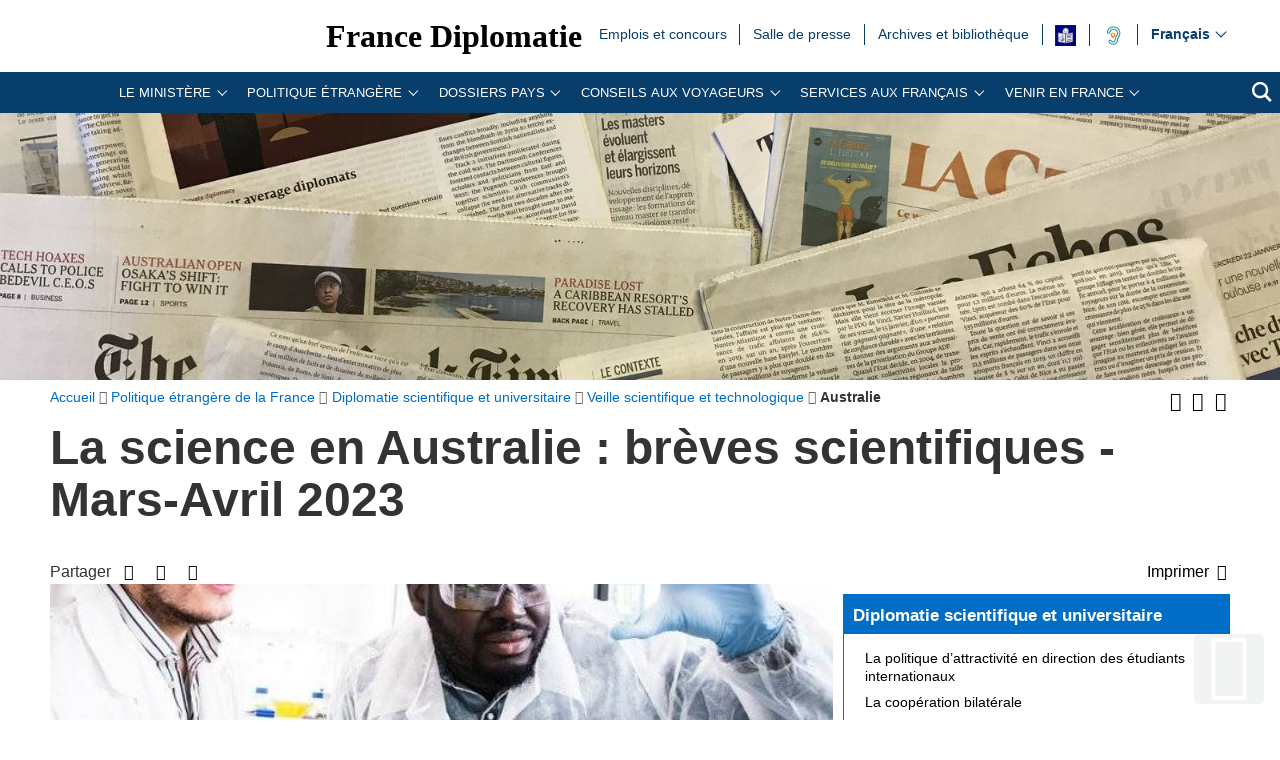

--- FILE ---
content_type: text/html; charset=utf-8
request_url: https://www.diplomatie.gouv.fr/fr/politique-etrangere-de-la-france/diplomatie-scientifique-et-universitaire/veille-scientifique-et-technologique/australie/article/la-science-en-australie-breves-scientifiques-mars-avril-2023
body_size: 27255
content:
<!DOCTYPE HTML>
<html class="page_article article_veille-scientifique composition_veille-scientifique ltr fr no-js" lang="fr" dir="ltr">
	<head><base href="https://www.diplomatie.gouv.fr/">
<script>/*<![CDATA[*/(function(H){H.className=H.className.replace(/\bno-js\b/,'js')})(document.documentElement);/*]]>*/</script>
<meta name="viewport" content="width=device-width, initial-scale=1.0">
<meta charset="utf-8">
<meta http-equiv="x-ua-compatible" content="ie=edge">
		<title>La science en Australie : br&egrave;ves scientifiques - Mars-Avril 2023 - Minist&egrave;re de l&rsquo;Europe et des Affaires &eacute;trang&egrave;res</title>
<link rel="canonical" href="https://www.diplomatie.gouv.fr/fr/politique-etrangere-de-la-france/diplomatie-scientifique-et-universitaire/veille-scientifique-et-technologique/australie/article/la-science-en-australie-breves-scientifiques-mars-avril-2023">
<meta name="keywords" content="Diplomate, Diplomates, Diplomatie, France, Quai d'orsay, Relations internationales, International, Crise, Centre de crise, Cellule de crise, Conflit international, Conflit, Conflits internationaux, Conflits, Interview, Ambassadeur, Ambassadeurs, Consul, Consuls, Consulat, Ambassade, Ambassades, Partir, conseils, voyage, voyager, risques, risque, &agrave; l'&eacute;tranger, &eacute;tranger, affaires &eacute;trang&egrave;res, affaires europ&eacute;ennes, sujets europ&eacute;ens, questions europ&eacute;ennes, Europe, Union europ&eacute;enne, UE, partenaires europ&eacute;ens, visa, visas, coop&eacute;ration, coop&eacute;ration internationale, coop&eacute;ration culturelle, coop&eacute;ration d&eacute;centralis&eacute;e, collectivit&eacute;s locales, d&eacute;veloppement, d&eacute;veloppement international, aide au d&eacute;veloppement, APD, images, vid&eacute;os, images de la France, monde, mondial, Partir &agrave; l'&eacute;tranger, &eacute;tudier &agrave; l'&eacute;tranger, passeport, s\'installer &agrave; l'&eacute;tranger, stage &agrave; l'&eacute;tranger, entreprises, d&eacute;fense, s&eacute;curit&eacute;, d&eacute;sarmement, criminalit&eacute;, diversit&eacute; culturelle, droits de l\'homme, nucl&eacute;aire, francophonie, ONG, ONU, terrorisme, PESC, PESD, union pour la m&eacute;diterran&eacute;e, gymnich, adoption internationale, scolarit&eacute; &agrave; l'&eacute;tranger, scolarisation &agrave; l'&eacute;tranger, photos de France, G&eacute;orgie, Iran, Irak, Afghanistan, Russie, Inde, Pakistan, Oss&eacute;tie, Abkhazie, Congo, Balkans, Bosnie, Cor&eacute;e, Djibouti, Israel, Arabie Saoudite, Liban, Syrie, Turquie, Colombie">
<meta name="author" content="Minist&egrave;re de l'Europe et des Affaires &eacute;trang&egrave;res">
<meta name="robots" content="INDEX, FOLLOW, NOARCHIVE">
<meta name="description" content=" Environnement 2022 Water Report Le 12 janvier 2023, le Global Water Monitor Consortium a publi&eacute; son premier rapport sur les ressources en eau (&hellip;) ">
<meta name="application-name" content="France Diplomatie">
<meta property="fb:app_id" content="123141381158052">
<meta property="fb:page_id" content="75042608259">
<meta property="og:type" content="website">
<meta property="og:title" content="La science en Australie : br&egrave;ves scientifiques - Mars-Avril 2023">
<meta property="og:site_name" content="France Diplomatie - Minist&egrave;re de l'Europe et des Affaires &eacute;trang&egrave;res">
<meta property="og:description" content=" Environnement 2022 Water Report Le 12 janvier 2023, le Global Water Monitor Consortium a publi&eacute; son premier rapport sur les ressources en eau (&hellip;) ">
<meta property="og:url" content="https://www.diplomatie.gouv.fr/fr/politique-etrangere-de-la-france/diplomatie-scientifique-et-universitaire/veille-scientifique-et-technologique/australie/article/la-science-en-australie-breves-scientifiques-mars-avril-2023">
<meta property="og:locale" content="fr_FR">
<meta property="og:image" content="https://www.diplomatie.gouv.fr/local/cache-vignettes/L800xH280/tech_cle8ac269-2-9b1e9.jpg?1680569987">
<meta property="og:image:height" content="280">
<meta property="og:image:width" content="800">
<meta property="og:image:type" content="image/jpeg">
<meta name="twitter:dnt" content="on">
<meta name="twitter:card" content="summary_large_image">
<meta name="twitter:site" content="@francediplo">
<meta name="twitter:creator" content="@francediplo">
<meta name="twitter:image" content="https://www.diplomatie.gouv.fr/local/cache-vignettes/L800xH280/tech_cle8ac269-2-9b1e9.jpg?1680569987">
<meta property="twitter:image:height" content="280">
<meta property="twitter:image:width" content="800">
<meta name="twitter:description" content=" Environnement 2022 Water Report Le 12 janvier 2023, le Global Water Monitor Consortium a publi&eacute; son premier rapport sur les ressources en eau (&hellip;) ">
<meta name="HandheldFriendly" content="true">
<meta name="apple-mobile-web-app-capable" content="yes">
<link rel="apple-touch-icon" sizes="180x180" href="/plugins/fdiplo_themes/images/favicon/apple-touch-icon.png">
<link rel="icon" type="image/png" sizes="32x32" href="/plugins/fdiplo_themes/images/favicon/favicon-32x32.png">
<link rel="icon" type="image/png" sizes="16x16" href="/plugins/fdiplo_themes/images/favicon/favicon-16x16.png">
<link rel="manifest" href="/plugins/fdiplo_themes/images/favicon/site.webmanifest">
<link rel="mask-icon" href="plugins/fdiplo_themes/images/favicon/safari-pinned-tab.svg" color="#006ec7">
<link rel="icon" type="image/x-icon" href="/plugins/fdiplo_themes/images/favicon/favicon.ico">
<link rel="icon" href="/plugins/fdiplo_themes/images/favicon/marianne.svg">
<meta name="msapplication-TileColor" content="#da532c">
<meta name="theme-color" content="#006ec7">
<meta name="msapplication-config" content="/plugins/fdiplo_themes/images/favicon/browserconfig.xml">
<meta name="application-name" content="France Diplomatie">
<meta name="msapplication-tooltip" content="Tooltip">
<meta name="google-site-verification" content="gcOfmE7rsjNnbI3aH4cHrHkbckJ8yhdjNBk_wkHfeZU">
<link rel="stylesheet" href="local/cache-css/ed7aaba820b8f020801f74caff27380a.css?1766409706" type="text/css">	
		<!--
<link rel="stylesheet" href="plugins/fdiplo_themes/css/1024.css?1716997199" type="text/css" media="screen" />
	-->
<script type="text/javascript">var var_zajax_content='content';</script><script type="text/javascript">/* <![CDATA[ */
var box_settings = {tt_img:true,sel_g:"#documents_portfolio a[type='image/jpeg'],#documents_portfolio a[type='image/png'],#documents_portfolio a[type='image/gif']",sel_c:".mediabox, #securite .spip_documents a[type='image/jpeg'], #securite .spip_documents a[type='image/png'], #securite .spip_documents a[type='image/gif']",trans:"elastic",speed:"200",ssSpeed:"2500",maxW:"90%",maxH:"90%",minW:"400px",minH:"",opa:"0.9",str_ssStart:"Diaporama",str_ssStop:"Arr&ecirc;ter",str_cur:"{current}/{total}",str_prev:"Pr&eacute;c&eacute;dent",str_next:"Suivant",str_close:"Fermer",splash_url:""};
var box_settings_splash_width = "600px";
var box_settings_splash_height = "90%";
var box_settings_iframe = true;
/* ]]> */</script>
<script type="text/javascript" src="local/cache-js/1f1c1ef105a5eb8dd4b9f905f7f2b08c.js?1766409706"></script>
<script type="text/javascript">/* <![CDATA[ */
			var selecteur_chosen = "#main #formulaire_recherche_pays select, #formulaire_recherche_pays select:visible";
			var langue_chosen = {
				placeholder_text_single : "S&eacute;lectionnez une option",
				placeholder_text_multiple : "S&eacute;lectionnez une ou plusieurs options",
				no_results_text : "Aucun r&eacute;sultat"
			};
			var chosen_create_option = {
				create_option: function(term) {
					this.select_append_option( {value: "chosen_" + term, text: term} );
				},
				persistent_create_option: true,
				skip_no_results: true,
				create_option_text: "Cr&eacute;er "
			};
/* ]]> */</script>
	
	<!--[if lt IE 9]>
<script src="plugins/fdiplo_squelettes/javascript/html5shiv-printshiv.js"></script>
	<![endif]-->
	<!--[if lte IE 8]>
<link rel="stylesheet" href="plugins/fdiplo_themes/css/ie8.css?1716997199" type="text/css" />
	<![endif]-->

		
	
<!--seo_insere--></head>

 
	
<body data-country="fr" data-language="fr" class="article26068">

	<div id="skip">
		<ul>
			<li><a href="/fr/politique-etrangere-de-la-france/diplomatie-scientifique-et-universitaire/veille-scientifique-et-technologique/australie/article/la-science-en-australie-breves-scientifiques-mars-avril-2023#nav-main-menu">Aller au menu</a></li>
			<li><a href="/fr/politique-etrangere-de-la-france/diplomatie-scientifique-et-universitaire/veille-scientifique-et-technologique/australie/article/la-science-en-australie-breves-scientifiques-mars-avril-2023#openmobilebt">Aller au menu mobile</a></li>
			<li><a href="/fr/politique-etrangere-de-la-france/diplomatie-scientifique-et-universitaire/veille-scientifique-et-technologique/australie/article/la-science-en-australie-breves-scientifiques-mars-avril-2023#main">Aller au contenu</a></li>
		</ul>
		</div>

 
 <header role="banner" id="nav-main" class="maxSiteWidth">
    <div class="nav-main-logo">
		<a href="fr/" class="linktogo" type="rub home" title="Retour &agrave; l'accueil de France Diplomatie"><img src="plugins/fdiplo_bandeau/images/mae_logo_marianne_label_simple_fullsize_ltr.svg?1617282457" data-src-shrinked="plugins/fdiplo_bandeau/images/mae_logo_marianne_label_simple_shrinked.svg?1617282457" alt=""></a>
		<a class="nav-main-title" href="fr/">France Diplomatie</a>
		<button class="openmobilebt" id="openmobilebt" aria-controls="menumobilebt" aria-expanded="false">
			<span class="sr-only">Ouvrir le menu</span>
		</button>
	</div>
		<nav class="menumobilebt" id="menumobilebt" role="navigation" aria-label="Navigation principale (affichage mobile)">
			<div class="menumobilebt-content"></div>
		</nav>
		<ul class="nav-main-todeplace nav-main-list-top">
		<li class="menu-entree item">
			<a href="fr/emplois-stages-concours/">Emplois et concours<span class="sr-only">Emplois et concours</span></a>
		</li><li class="menu-entree item">
			<a href="fr/salle-de-presse/">Salle de  presse<span class="sr-only">Salle de  presse</span></a>
		</li><li class="menu-entree item">
			<a href="fr/archives-diplomatiques/">Archives et biblioth&egrave;que<span class="sr-only">Archives et biblioth&egrave;que</span></a>
		</li><li class="menu-entree item acceo">
			<a href="fr/mentions-legales/accessibilite/article/facile-a-lire-et-a-comprendre-falc-pour-une-communication-plus-accessible"><img class="spip_logo spip_logos" alt="" src="[data-uri]" title="FALC"><span class="sr-only">FALC</span></a>
		</li><li class="menu-entree item a11y acceo nav-main-todeplace nav-main-malentendant">
			<a href="fr/le-ministere-et-son-reseau/organisation-et-annuaires/adresses-du-ministere-de-l-europe-et-des-affaires-etrangeres-meae-a-paris-et-a/les-services-du-ministere-de-l-europe-et-des-affaires-etrangeres-accessibles/"><img class="" alt="" src="IMG/rubon62825.svg?1554119282" style="max-width: 10000px; max-height: 50px" title="Malentendants ? Sourds ? Contactez-nous avec ACCEO"><span class="sr-only">Malentendants&nbsp;? Sourds&nbsp;? Contactez-nous avec ACCEO</span></a>
</li></ul>
		<div class="nav-main-todeplace nav-main-languages">
			<div class="nav-main-languages-wrap">
				<label for="languages" class="sr-only">Choisissez votre langue</label>
				<select class="nav-main-languages-select" id="languages">
								<option lang="ar" dir="rtl" type="3" class="arabe" data-href="https://www.diplomatie.gouv.fr/ar/">
								&#1593;&#1585;&#1576;&#1610;
								</option>
								<option lang="de" dir="ltr" type="3" data-href="https://www.diplomatie.gouv.fr/de/">
								Deutsch
								</option>
								<option lang="en" dir="ltr" type="3" data-href="https://www.diplomatie.gouv.fr/en/">
								English
								</option>
								<option lang="es" dir="ltr" type="3" data-href="https://www.diplomatie.gouv.fr/es/">
								Espa&ntilde;ol
								</option>
								<option lang="fr" dir="ltr" type="3" class="selected" selected data-href="https://www.diplomatie.gouv.fr/fr/">
								Fran&ccedil;ais
								</option>
								<option lang="ru" dir="ltr" type="3" data-href="https://www.diplomatie.gouv.fr/ru/">
								&#1056;&#1091;&#1089;&#1089;&#1082;&#1080;&#1081;
								</option>
				</select>				
			</div>		
		</div>
	<div class="nav-main-todeplace nav-main-menuandsearch">
    <nav class="nav-main-menu" role="navigation" aria-label="navigation principale" id="nav-main-menu">
			<div id="accordion_1" class="js-accordion" data-accordion-multiselectable="none">
					<div class="js-accordion__panel" aria-hidden="true">
						<span class="js-accordion__header">Le minist&egrave;re</span>
						<div class="nav-main-menu-sblock">
							<button class="closemenudesktop" title="Fermer le menu 'Le minist&egrave;re'">
								<span class="sr-only">Fermer le menu 'Le minist&egrave;re'</span>
							</button>
							<div class="nav-main-menu-txt">
								<p class="nav-main-menu-title"><a href="fr/le-ministere-et-son-reseau/">Le minist&egrave;re</a></p>
						<ul class="nav-main-menu-list ">
		<li class="menu-entree item rub65619">
			<a href="fr/le-ministere-et-son-reseau/les-ministres-65619/">Les ministres</a>
		</li>
		<li class="menu-entree item rub62169">
			<a href="fr/le-ministere-et-son-reseau/missions-organisation/">Les missions du minist&egrave;re de l&rsquo;Europe et des Affaires &eacute;trang&egrave;res</a>
		</li>
		<li class="menu-entree item rub22525">
			<a href="fr/le-ministere-et-son-reseau/les-metiers-de-la-diplomatie/">Les m&eacute;tiers de la diplomatie</a>
		</li>
		<li class="menu-entree item rub64534">
			<a href="fr/le-ministere-et-son-reseau/la-diversite-au-ministere/">La diversit&eacute; au minist&egrave;re</a>
		</li>
		<li class="menu-entree item rub22440">
			<a href="fr/le-ministere-et-son-reseau/l-egalite-femmes-hommes-au-ministere/">L&rsquo;&eacute;galit&eacute; femmes - hommes au minist&egrave;re</a>
		</li>
		<li class="menu-entree item rub65298">
			<a href="fr/le-ministere-et-son-reseau/le-quai-d-orsay-s-engage-pour-la-jeunesse/">Le Quai d&rsquo;Orsay s&rsquo;engage pour la jeunesse</a>
		</li>
		<li class="menu-entree item rub64436">
			<a href="fr/le-ministere-et-son-reseau/plan-de-transformation-numerique-du-ministere/">Plan de transformation num&eacute;rique du minist&egrave;re</a>
		</li>
		<li class="menu-entree item rub66004">
			<a href="fr/le-ministere-et-son-reseau/l-academie-diplomatique-et-consulaire/">L&rsquo;Acad&eacute;mie diplomatique et consulaire</a>
		</li>
		<li class="menu-entree item rub61522">
			<a href="fr/le-ministere-et-son-reseau/le-centre-d-analyse-de-prevision-et-de-strategie/">Le Centre d&rsquo;analyse, de pr&eacute;vision et de strat&eacute;gie</a>
		</li>
		<li class="menu-entree item rub19143">
			<a href="fr/le-ministere-et-son-reseau/le-centre-de-crise-et-de-soutien/">Le Centre de crise et de soutien</a>
		</li>
		<li class="menu-entree item rub61662">
			<a href="fr/le-ministere-et-son-reseau/lanceurs-d-alerte/">Lanceurs d&rsquo;alerte</a>
		</li>
		<li class="menu-entree item rub3445">
			<a href="fr/le-ministere-et-son-reseau/privileges-et-immunites-diplomatiques-et-consulaires/">Privil&egrave;ges et immunit&eacute;s diplomatiques et consulaires</a>
		</li>
		<li class="menu-entree item rub21075">
			<a href="fr/le-ministere-et-son-reseau/les-operateurs-sous-la-tutelle-du-ministere/">Les op&eacute;rateurs sous la tutelle du minist&egrave;re</a>
		</li>
		<li class="menu-entree item rub3101">
			<a href="fr/le-ministere-et-son-reseau/organisation-et-annuaires/">Organisation et annuaires</a>
		</li>
		<li class="menu-entree item rub4525">
			<a href="fr/le-ministere-et-son-reseau/representations-etrangeres-en-france/">Repr&eacute;sentations &eacute;trang&egrave;res en France</a>
		</li>
		<li class="menu-entree item rub3887">
			<a href="fr/le-ministere-et-son-reseau/marches-publics/">March&eacute;s publics</a>
		</li>
		<li class="menu-entree item rub63300">
			<a href="fr/le-ministere-et-son-reseau/publications-63300/">Publications</a>
		</li>
		<li class="menu-entree item rub11561">
			<a href="fr/le-ministere-et-son-reseau/actualites-du-ministere/">Actualit&eacute;s du minist&egrave;re</a>
		</li>
		<li class="menu-entree item rub23908">
			<a href="fr/le-ministere-et-son-reseau/bulletin-officiel/">Bulletin officiel</a>
		</li>
						</ul>
												</div>
							<p class="linkseeall"><a href="fr/le-ministere-et-son-reseau/" class="btlinkbgbluetxtwhite" title="Acc&eacute;der &agrave; la rubrique 'Le minist&egrave;re'">Acc&eacute;der &agrave; la rubrique</a></p>
						</div>
					</div>
					<div class="js-accordion__panel" aria-hidden="true">
						<span class="js-accordion__header">Politique &eacute;trang&egrave;re</span>
						<div class="nav-main-menu-sblock">
							<button class="closemenudesktop" title="Fermer le menu 'Politique &eacute;trang&egrave;re'">
								<span class="sr-only">Fermer le menu 'Politique &eacute;trang&egrave;re'</span>
							</button>
							<div class="nav-main-menu-txt">
								<p class="nav-main-menu-title"><a href="fr/politique-etrangere-de-la-france/">Politique &eacute;trang&egrave;re</a></p>
						<ul class="nav-main-menu-list ">
		<li class="menu-entree item rub1054">
			<a href="fr/politique-etrangere-de-la-france/action-exterieure-des-collectivites-territoriales/">Action ext&eacute;rieure des collectivit&eacute;s territoriales</a>
		</li>
		<li class="menu-entree item rub1039">
			<a href="fr/politique-etrangere-de-la-france/action-humanitaire-d-urgence/">Action humanitaire d&rsquo;urgence</a>
		</li>
		<li class="menu-entree item rub2496">
			<a href="fr/politique-etrangere-de-la-france/climat-et-environnement/">Climat et environnement</a>
		</li>
		<li class="menu-entree item rub1060">
			<a href="fr/politique-etrangere-de-la-france/developpement/">D&eacute;veloppement </a>
		</li>
		<li class="menu-entree item rub21822">
			<a href="fr/politique-etrangere-de-la-france/diplomatie-culturelle/">Diplomatie culturelle</a>
		</li>
		<li class="menu-entree item rub901">
			<a href="fr/politique-etrangere-de-la-france/diplomatie-economique-et-commerce-exterieur/">Diplomatie &eacute;conomique et commerce ext&eacute;rieur</a>
		</li>
		<li class="menu-entree item rub63365">
			<a href="fr/politique-etrangere-de-la-france/diplomatie-feministe/">Diplomatie f&eacute;ministe</a>
		</li>
		<li class="menu-entree item rub22381">
			<a href="fr/politique-etrangere-de-la-france/diplomatie-numerique/">Diplomatie num&eacute;rique</a>
		</li>
		<li class="menu-entree item on active rub20149">
			<a href="fr/politique-etrangere-de-la-france/diplomatie-scientifique-et-universitaire/">Diplomatie scientifique et universitaire</a>
		</li>
		<li class="menu-entree item rub24863">
			<a href="fr/politique-etrangere-de-la-france/diplomatie-sportive/">Diplomatie sportive</a>
		</li>
		<li class="menu-entree item rub1048">
			<a href="fr/politique-etrangere-de-la-france/droits-de-l-homme/">Droits de l&rsquo;Homme</a>
		</li>
		<li class="menu-entree item rub828">
			<a href="fr/politique-etrangere-de-la-france/la-france-et-l-europe/">La France et l&rsquo;Europe</a>
		</li>
		<li class="menu-entree item rub64863">
			<a href="fr/politique-etrangere-de-la-france/sommets-et-enjeux-globaux/">Sommets et enjeux globaux</a>
		</li>
		<li class="menu-entree item rub1040">
			<a href="fr/politique-etrangere-de-la-france/francophonie-et-langue-francaise/">Francophonie et langue fran&ccedil;aise</a>
		</li>
		<li class="menu-entree item rub1037">
			<a href="fr/politique-etrangere-de-la-france/justice-internationale/">Justice internationale</a>
		</li>
		<li class="menu-entree item rub1032">
			<a href="fr/politique-etrangere-de-la-france/la-france-et-les-nations-unies/">La France et les Nations unies</a>
		</li>
		<li class="menu-entree item rub9035">
			<a href="fr/politique-etrangere-de-la-france/securite-desarmement-et-non-proliferation/">S&eacute;curit&eacute;, d&eacute;sarmement et non-prolif&eacute;ration</a>
		</li>
		<li class="menu-entree item rub1052">
			<a href="fr/politique-etrangere-de-la-france/societe-civile-et-volontariat/">Soci&eacute;t&eacute; civile et volontariat</a>
		</li>
		<li class="menu-entree item rub23170">
			<a href="fr/politique-etrangere-de-la-france/tourisme/">Tourisme</a>
		</li>
						</ul>
												</div>
							<p class="linkseeall"><a href="fr/politique-etrangere-de-la-france/" class="btlinkbgbluetxtwhite" title="Acc&eacute;der &agrave; la rubrique 'Politique &eacute;trang&egrave;re'">Acc&eacute;der &agrave; la rubrique</a></p>
						</div>
					</div>
					<div class="js-accordion__panel" aria-hidden="true">
						<span class="js-accordion__header">Dossiers pays</span>
						<div class="nav-main-menu-sblock">
							<button class="closemenudesktop" title="Fermer le menu 'Dossiers pays'">
								<span class="sr-only">Fermer le menu 'Dossiers pays'</span>
							</button>
							<div class="nav-main-menu-txt">
								<p class="nav-main-menu-title"><a href="fr/dossiers-pays/">Dossiers pays</a></p>
						<ul class="nav-main-menu-list ">
		<li class="menu-entree item">
			<a href="fr/dossiers-pays/afrique/">Afrique<span class="sr-only">Afrique</span></a>
							</li>
		<li class="menu-entree item">
			<a href="fr/dossiers-pays/afrique-du-nord-moyen-orient/">Afrique du nord / Moyen-Orient<span class="sr-only">Afrique du nord / Moyen-Orient</span></a>
							</li>
		<li class="menu-entree item">
			<a href="fr/dossiers-pays/ameriques/">Am&eacute;riques<span class="sr-only">Am&eacute;riques</span></a>
							</li>
		<li class="menu-entree item">
			<a href="fr/dossiers-pays/antarctique/">Antarctique<span class="sr-only">Antarctique</span></a>
							</li>
		<li class="menu-entree item">
			<a href="fr/dossiers-pays/arctique/">Arctique<span class="sr-only">Arctique</span></a>
							</li>
		<li class="menu-entree item">
			<a href="fr/dossiers-pays/asie-oceanie/">Asie - Oc&eacute;anie<span class="sr-only">Asie - Oc&eacute;anie</span></a>
							</li>
		<li class="menu-entree item">
			<a href="fr/dossiers-pays/europe/">Europe<span class="sr-only">Europe</span></a>
							</li>
		<li class="menu-entree item">
			<a href="fr/dossiers-pays/strategies-regionales/indopacifique/">Indopacifique<span class="sr-only">Indopacifique</span></a>
							</li>
		<li class="menu-entree item">
			<a href="fr/dossiers-pays/strategies-regionales/politique-mediterraneenne-de-la-france/">Politique m&eacute;diterran&eacute;enne de la France<span class="sr-only">Politique m&eacute;diterran&eacute;enne de la France</span></a>
							</li>
						</ul>
												</div>
							<p class="linkseeall"><a href="fr/dossiers-pays/" class="btlinkbgbluetxtwhite" title="Acc&eacute;der &agrave; la rubrique 'Dossiers pays'">Acc&eacute;der &agrave; la rubrique</a></p>
						</div>
					</div>
					<div class="js-accordion__panel" aria-hidden="true">
						<span class="js-accordion__header">Conseils aux Voyageurs</span>
						<div class="nav-main-menu-sblock">
							<button class="closemenudesktop" title="Fermer le menu 'Conseils aux Voyageurs'">
								<span class="sr-only">Fermer le menu 'Conseils aux Voyageurs'</span>
							</button>
							<div class="nav-main-menu-txt">
								<p class="nav-main-menu-title"><a href="fr/conseils-aux-voyageurs/">Conseils aux Voyageurs</a></p>
						<ul class="nav-main-menu-list ">
		<li class="menu-entree item rub12191">
			<a href="fr/conseils-aux-voyageurs/conseils-par-pays-destination/">Conseils par pays/destination</a>
		</li>
		<li class="menu-entree item rub22508">
			<a href="fr/conseils-aux-voyageurs/dernieres-minutes/">Derni&egrave;res minutes</a>
		</li>
		<li class="menu-entree item rub20973">
			<a href="fr/conseils-aux-voyageurs/informations-pratiques/">Informations pratiques</a>
		</li>
		<li class="menu-entree item rub18761">
			<a href="fr/conseils-aux-voyageurs/foire-aux-questions/">Foire aux questions</a>
		</li>
						</ul>
												</div>
							<p class="linkseeall"><a href="fr/conseils-aux-voyageurs/" class="btlinkbgbluetxtwhite" title="Acc&eacute;der &agrave; la rubrique 'Conseils aux Voyageurs'">Acc&eacute;der &agrave; la rubrique</a></p>
						</div>
					</div>
					<div class="js-accordion__panel" aria-hidden="true">
						<span class="js-accordion__header">Services aux Fran&ccedil;ais</span>
						<div class="nav-main-menu-sblock">
							<button class="closemenudesktop" title="Fermer le menu 'Services aux Fran&ccedil;ais'">
								<span class="sr-only">Fermer le menu 'Services aux Fran&ccedil;ais'</span>
							</button>
							<div class="nav-main-menu-txt">
								<p class="nav-main-menu-title"><a href="fr/services-aux-francais/">Services aux Fran&ccedil;ais</a></p>
						<ul class="nav-main-menu-list ">
		<li class="menu-entree item rub22367">
			<a href="fr/services-aux-francais/preparer-son-expatriation/">Pr&eacute;parer son expatriation</a>
		</li>
		<li class="menu-entree item rub23834">
			<a href="fr/services-aux-francais/s-inscrire-au-registre-des-francais-etablis-hors-de-france/">S&rsquo;inscrire au registre des Fran&ccedil;ais &eacute;tablis hors de France</a>
		</li>
		<li class="menu-entree item rub63306">
			<a href="fr/services-aux-francais/ce-que-le-consulat-peut-faire-pour-vous/">Ce que le consulat peut faire pour vous</a>
		</li>
		<li class="menu-entree item rub23836">
			<a href="fr/services-aux-francais/documents-officiels-a-l-etranger/">Documents officiels &agrave; l&rsquo;&eacute;tranger</a>
		</li>
		<li class="menu-entree item rub1499">
			<a href="fr/services-aux-francais/legalisation-1499/">L&eacute;galisation</a>
		</li>
		<li class="menu-entree item rub23835">
			<a href="fr/services-aux-francais/etat-civil-et-nationalite-francaise/">&Eacute;tat civil et nationalit&eacute; fran&ccedil;aise</a>
		</li>
		<li class="menu-entree item rub63294">
			<a href="fr/services-aux-francais/adopter-a-l-etranger-63294/">Adopter &agrave; l&rsquo;&eacute;tranger</a>
		</li>
		<li class="menu-entree item rub23838">
			<a href="fr/services-aux-francais/elections-a-l-etranger/">&Eacute;lections &agrave; l&rsquo;&eacute;tranger</a>
		</li>
		<li class="menu-entree item rub3104">
			<a href="fr/services-aux-francais/conseils-aux-familles/">Conseils aux familles</a>
		</li>
		<li class="menu-entree item rub22437">
			<a href="fr/services-aux-francais/comment-reagir-en-cas-d-imprevu-a-l-etranger/">Comment r&eacute;agir en cas d&rsquo;impr&eacute;vu &agrave; l&rsquo;&eacute;tranger&nbsp;?</a>
		</li>
		<li class="menu-entree item rub22054">
			<a href="fr/services-aux-francais/preparer-son-retour-en-france/">Pr&eacute;parer son retour en France</a>
		</li>
		<li class="menu-entree item rub5304">
			<a href="fr/services-aux-francais/notariat/">Notariat</a>
		</li>
		<li class="menu-entree item rub63307">
			<a href="fr/services-aux-francais/l-action-consulaire-missions-chiffres-cles/">L&rsquo;action consulaire&nbsp;: missions, chiffres-cl&eacute;s</a>
		</li>
		<li class="menu-entree item rub65218">
			<a href="fr/services-aux-francais/rapport-du-gouvernement-sur-la-situation-des-francais-etablis-hors-de-france/">Rapport du Gouvernement sur la situation des Fran&ccedil;ais &eacute;tablis hors de France</a>
		</li>
		<li class="menu-entree item rub62583">
			<a href="fr/services-aux-francais/brexit-en-pratique/">Brexit en pratique</a>
		</li>
						</ul>
												</div>
							<p class="linkseeall"><a href="fr/services-aux-francais/" class="btlinkbgbluetxtwhite" title="Acc&eacute;der &agrave; la rubrique 'Services aux Fran&ccedil;ais'">Acc&eacute;der &agrave; la rubrique</a></p>
						</div>
					</div>
					<div class="js-accordion__panel" aria-hidden="true">
						<span class="js-accordion__header">Venir en France</span>
						<div class="nav-main-menu-sblock">
							<button class="closemenudesktop" title="Fermer le menu 'Venir en France'">
								<span class="sr-only">Fermer le menu 'Venir en France'</span>
							</button>
							<div class="nav-main-menu-txt">
								<p class="nav-main-menu-title"><a href="fr/venir-en-france/">Venir en France</a></p>
						<ul class="nav-main-menu-list ">
		<li class="menu-entree item rub62828">
			<a href="fr/venir-en-france/demander-un-visa-pour-la-france/">Demander un visa pour la France </a>
		</li>
		<li class="menu-entree item rub63245">
			<a href="fr/venir-en-france/visiter-la-france/">Visiter la France</a>
		</li>
		<li class="menu-entree item rub12794">
			<a href="fr/venir-en-france/etudier-en-france/">&Eacute;tudier en France</a>
		</li>
		<li class="menu-entree item rub62829">
			<a href="fr/venir-en-france/entreprendre-et-investir-en-france/">Entreprendre et investir en France </a>
		</li>
		<li class="menu-entree item rub65446">
			<a href="fr/venir-en-france/l-entree-en-service-progressive-des-systemes-ees-et-etias/">L&rsquo;entr&eacute;e en service progressive des syst&egrave;mes EES et ETIAS</a>
		</li>
						</ul>
												</div>
							<p class="linkseeall"><a href="fr/venir-en-france/" class="btlinkbgbluetxtwhite" title="Acc&eacute;der &agrave; la rubrique 'Venir en France'">Acc&eacute;der &agrave; la rubrique</a></p>
						</div>
					</div>
			</div>
		</nav>
		<p class="nav-main-search">
			<a href="/?page=recherche&amp;lang=fr">
				<span class="sr-only">Recherche</span>
				<svg aria-hidden="true" focusable="false" xmlns="http://www.w3.org/2000/svg" width="24" height="24" viewbox="0 0 24 24" class="svg-search">
					<path class="st0" d="M23.809 21.646l-6.205-6.205c1.167-1.605 1.857-3.579 1.857-5.711 0-5.365-4.365-9.73-9.731-9.73-5.365 0-9.73 4.365-9.73 9.73 0 5.366 4.365 9.73 9.73 9.73 2.034 0 3.923-.627 5.487-1.698l6.238 6.238 2.354-2.354zm-20.955-11.916c0-3.792 3.085-6.877 6.877-6.877s6.877 3.085 6.877 6.877-3.085 6.877-6.877 6.877c-3.793 0-6.877-3.085-6.877-6.877z"></path>
				</svg>
			</a>
		</p>
	</div>
	</header>
 
 
	<main role="main" id="main" class="maxSiteWidth">
			
			<div class="logo_top">	
<img src="local/cache-vignettes/L400xH84/bandeau-revue_presse_cle0d113c-427df.jpg?1584373648" srcset="local/cache-vignettes/L400xH84/bandeau-revue_presse_cle0d113c-427df.jpg?1584373648 400w, local/cache-vignettes/L800xH167/bandeau-revue_presse_cle0d113c-582c2.jpg?1584373649 800w, local/cache-vignettes/L1600xH334/bandeau-revue_presse_cle0d113c-8e8bc.jpg?1584373650 1600w" sizes="100vw" alt="">
</div>			
		<div class="container">
			<div class="miettes base_element" id="contenu"><div class="grid">
	<nav id="filariane" class="titrechemin three-quarters" role="navigation" aria-label="position dans le site">
		<ol itemscope itemtype="http://schema.org/BreadcrumbList"> 
			<li itemprop="itemListElement" itemscope itemtype="http://schema.org/ListItem">
				<a href="fr/" itemscope itemtype="http://schema.org/Thing" itemprop="item" id="item-0">
					<span itemprop="name">Accueil</span>
				</a><meta itemprop="position" content="1">
			</li><li itemprop="itemListElement" itemscope itemtype="http://schema.org/ListItem">
					<a id="item-1" href="fr/politique-etrangere-de-la-france/" itemscope itemtype="http://schema.org/Thing" itemprop="item">
						<span itemprop="name">Politique &eacute;trang&egrave;re de la France</span></a>
					<meta itemprop="position" content="2">
			</li><li itemprop="itemListElement" itemscope itemtype="http://schema.org/ListItem">
					<a id="item-2" href="fr/politique-etrangere-de-la-france/diplomatie-scientifique-et-universitaire/" itemscope itemtype="http://schema.org/Thing" itemprop="item">
						<span itemprop="name">Diplomatie scientifique et universitaire</span></a>
					<meta itemprop="position" content="3">
			</li><li itemprop="itemListElement" itemscope itemtype="http://schema.org/ListItem">
					<a id="item-3" href="fr/politique-etrangere-de-la-france/diplomatie-scientifique-et-universitaire/veille-scientifique-et-technologique/" itemscope itemtype="http://schema.org/Thing" itemprop="item">
						<span itemprop="name">Veille scientifique et technologique</span></a>
					<meta itemprop="position" content="4">
			</li><li itemprop="itemListElement" itemscope itemtype="http://schema.org/ListItem">
				<strong class="on">
						<span itemprop="name">Australie</span></strong>
					<meta itemprop="position" content="5">
			</li>
		</ol>
	</nav>
		<div class="taille_police">
			<ul>
				<li>
					<button title="Augmenter la taille de la police" class="fa fa-fontincrease"><span class="hidden">Augmenter la taille de la police</span></button>
				</li>
				<li>
					<button title="R&eacute;duire la taille de la police" class="fa fa-fontreduce"><span class="hidden">R&eacute;duire la taille de la police</span></button>					
				</li>
				<li>
					<a href="spip.php?page=backend&amp;id_rubrique=24008" title="Ajouter notre fil RSS"><i class="fa fa-rss" aria-hidden="true"></i> <span class="hidden">Ajouter notre fil RSS</span></a>
				</li>
			</ul>
		</div>
	</div>
</div>			<div class="base_element">
				<article itemscope itemtype="http://schema.org/Article">
					<header>
	<h1>La science en Australie&nbsp;: br&egrave;ves scientifiques - Mars-Avril 2023</h1> 
	<section class="partage">
	<span>Partager</span>
	<ul>
		<li>
			<a href="https://twitter.com/share?text=La%20science%20en%20Australie%20:%20br%C3%A8ves%20scientifiques%20-%20Mars-Avril%202023&amp;url=https://www.diplomatie.gouv.fr/fr/politique-etrangere-de-la-france/diplomatie-scientifique-et-universitaire/veille-scientifique-et-technologique/australie/article/la-science-en-australie-breves-scientifiques-mars-avril-2023" class="fa fa-twitter" title="Partager sur Twitter (nouvelle fen&ecirc;tre)" data-print="twitter"> <span class="hidden">Partager sur Twitter</span> </a>
		</li>
		<li>
			<a href="https://www.facebook.com/dialog/feed?app_id=123141381158052&amp;link=https%3A%2F%2Fwww.diplomatie.gouv.fr%2Ffr%2Fpolitique-etrangere-de-la-france%2Fdiplomatie-scientifique-et-universitaire%2Fveille-scientifique-et-technologique%2Faustralie%2Farticle%2Fla-science-en-australie-breves-scientifiques-mars-avril-2023&amp;picture=https%3A%2F%2Fwww.diplomatie.gouv.fr%2FIMG%2Fjpg%2Ftech_cle8ac269-2.jpg&amp;name=La%20science%20en%20Australie%20%3A%20br%C3%A8ves%20scientifiques%20-%20Mars-Avril%202023&amp;description=%20%0A%0AEnvironnement%202022%20Water%20Report%20%0A%0ALe%2012%20janvier%202023%2C%20le%20Global%20Water%20Monitor%20Consortium%20a%20publi%C3%A9%20son%20premier%20rapport%20sur%20les%20ressources%20en%20eau%20%28%26hellip%3B%29%20&amp;redirect_uri=https%3A%2F%2Fwww.diplomatie.gouv.fr%2Ffr%2Fpolitique-etrangere-de-la-france%2Fdiplomatie-scientifique-et-universitaire%2Fveille-scientifique-et-technologique%2Faustralie%2Farticle%2Fla-science-en-australie-breves-scientifiques-mars-avril-2023" class="fa fa-facebook" title="Partager sur Facebook (nouvelle fen&ecirc;tre)" data-print="facebook"><span class="hidden">Partager sur Facebook</span></a>
		</li>
		<li>
			<a href="https://www.linkedin.com/shareArticle?url=https%3A%2F%2Fwww.diplomatie.gouv.fr%2Ffr%2Fpolitique-etrangere-de-la-france%2Fdiplomatie-scientifique-et-universitaire%2Fveille-scientifique-et-technologique%2Faustralie%2Farticle%2Fla-science-en-australie-breves-scientifiques-mars-avril-2023&amp;title=La%20science%20en%20Australie%20%3A%20br%C3%A8ves%20scientifiques%20-%20Mars-Avril%202023&amp;summary=%20%0A%0AEnvironnement%202022%20Water%20Report%20%0A%0ALe%2012%20janvier%202023%2C%20le%20Global%20Water%20Monitor%20Consortium%20a%20publi%C3%A9%20son%20premier%20rapport%20sur%20les%20ressources%20en%20eau%20%28%26hellip%3B%29%20&amp;source=Minist%C3%A8re%20de%20l%E2%80%99Europe%20et%20des%20Affaires%20%C3%A9trang%C3%A8res" class="fa fa-linkedin" title="Partager sur Linkedin (nouvelle fen&ecirc;tre)" data-print="linkedin"><span class="hidden">Partager sur Linkedin</span> </a>
		</li> 
		<li class="article_imprimante large">
			<button class="fa fa-print"><span class="lancer_impression">Imprimer</span></button>
		</li>
	</ul>
</section>
</header>					<div class="grid-3-small-1 has-gutter"> 
						<div class="two-thirds" id="milieu">
							<div class="milieu mbm">
								<div class="cadre_gris cadre_wrapper">
	<img class="spip_logos spip_logos_veille-scientifique" alt="Australie" src="local/cache-gd2/99/449bc06101f2f48c101aaecfe1f8cd.jpg?1584373651">
</div>
<div class="texte">
	<p> 
		<span class="typologie"><a href="fr/politique-etrangere-de-la-france/diplomatie-scientifique-et-universitaire/veille-scientifique-et-technologique/australie/?typologie=breve" class="veille_typologie ajax">Br&egrave;ve</a></span><br>
		<span class="nompays_rub_article">
			<a href="fr/politique-etrangere-de-la-france/diplomatie-scientifique-et-universitaire/veille-scientifique-et-technologique/australie/">Australie</a>
		</span>
		<span class="pipe">|</span>
		<span class="mots_cles_domaine_thematique">
			<a href="fr/politique-etrangere-de-la-france/diplomatie-scientifique-et-universitaire/veille-scientifique-et-technologique/australie/?id_mot=387" class="veille_thematique ajax">Biologie&nbsp;: m&eacute;decine, sant&eacute;, pharmacie, biotechnologie</a>
		</span>
		<span class="pipe">|</span>
		<span class="mots_cles_domaine_thematique">
			<a href="fr/politique-etrangere-de-la-france/diplomatie-scientifique-et-universitaire/veille-scientifique-et-technologique/australie/?id_mot=386" class="veille_thematique ajax">Agronomie et alimentation</a>
		</span>
		<span class="pipe">|</span>
		<span class="mots_cles_domaine_thematique">
			<a href="fr/politique-etrangere-de-la-france/diplomatie-scientifique-et-universitaire/veille-scientifique-et-technologique/australie/?id_mot=392" class="veille_thematique ajax">Sciences de l&rsquo;ing&eacute;nieur&nbsp;: a&eacute;ronautique, m&eacute;canique, &eacute;lectronique, g&eacute;nie civil</a>
		</span>
		<span class="pipe">|</span>
		<span class="mots_cles_domaine_thematique">
			<a href="fr/politique-etrangere-de-la-france/diplomatie-scientifique-et-universitaire/veille-scientifique-et-technologique/australie/?id_mot=390" class="veille_thematique ajax">Sciences et technologies de l&rsquo;information et de la communication&nbsp;: TIC, t&eacute;l&eacute;coms, micro-nanotechnologies, informatique</a>
		</span>
		<br>
		<span class="date_veille">4 avril 2023</span>
	</p>
	<div class="texte"><nav role="navigation" aria-label="sommaire" id="sommaire"><h2 class="sommaire">Sommaire</h2><ul class="sommaire"><li><a id="so_1" href="/fr/politique-etrangere-de-la-france/diplomatie-scientifique-et-universitaire/veille-scientifique-et-technologique/australie/article/la-science-en-australie-breves-scientifiques-mars-avril-2023#sommaire_1">Environnement</a></li><li><a id="so_2" href="/fr/politique-etrangere-de-la-france/diplomatie-scientifique-et-universitaire/veille-scientifique-et-technologique/australie/article/la-science-en-australie-breves-scientifiques-mars-avril-2023#sommaire_2">G&eacute;osciences</a></li><li><a id="so_3" href="/fr/politique-etrangere-de-la-france/diplomatie-scientifique-et-universitaire/veille-scientifique-et-technologique/australie/article/la-science-en-australie-breves-scientifiques-mars-avril-2023#sommaire_3">Energie et ressources</a></li><li><a id="so_4" href="/fr/politique-etrangere-de-la-france/diplomatie-scientifique-et-universitaire/veille-scientifique-et-technologique/australie/article/la-science-en-australie-breves-scientifiques-mars-avril-2023#sommaire_4">Agriculture</a></li><li><a id="so_5" href="/fr/politique-etrangere-de-la-france/diplomatie-scientifique-et-universitaire/veille-scientifique-et-technologique/australie/article/la-science-en-australie-breves-scientifiques-mars-avril-2023#sommaire_5">Sant&eacute;</a></li><li><a id="so_6" href="/fr/politique-etrangere-de-la-france/diplomatie-scientifique-et-universitaire/veille-scientifique-et-technologique/australie/article/la-science-en-australie-breves-scientifiques-mars-avril-2023#sommaire_6">Technologie</a></li><li><a id="so_7" href="/fr/politique-etrangere-de-la-france/diplomatie-scientifique-et-universitaire/veille-scientifique-et-technologique/australie/article/la-science-en-australie-breves-scientifiques-mars-avril-2023#sommaire_7">Espace</a></li><li><a id="so_8" href="/fr/politique-etrangere-de-la-france/diplomatie-scientifique-et-universitaire/veille-scientifique-et-technologique/australie/article/la-science-en-australie-breves-scientifiques-mars-avril-2023#sommaire_8">Contacts</a></li></ul></nav></div>
	<div class="texte"><h2 class="spip"><a id="sommaire_1">Environnement</a></h2><h3 class="spip">2022 Water Report </h3>
<p>Le 12 janvier 2023, le Global Water Monitor Consortium a publi&eacute; son premier rapport sur les ressources en eau mondiale. Ce consortium, men&eacute; par des chercheurs de l&rsquo;Australian National University &agrave; Canberra, r&eacute;v&egrave;le dans son rapport comment le r&eacute;chauffement climatique perturbe le cycle de l&rsquo;eau au niveau mondial. <br class="autobr">
En 2022, les eaux oc&eacute;aniques ont &eacute;t&eacute; relativement chaudes dans l&rsquo;ouest du Pacifique et dans l&rsquo;est et le nord de l&rsquo;oc&eacute;an Indien. Les cons&eacute;quences&nbsp;: une grave vague de chaleur en Asie du Sud suivie d&rsquo;inondations massives au Pakistan et de vagues de chaleur extr&ecirc;mes en Europe et en Chine. Le rapport montre &eacute;galement que la temp&eacute;rature de l&rsquo;air a suivi la tendance du r&eacute;chauffement &agrave; long terme, tandis que l&rsquo;humidit&eacute; de l&rsquo;air diminue. L&rsquo;ann&eacute;e 2022 a &eacute;t&eacute; marqu&eacute;e par une troisi&egrave;me ann&eacute;e cons&eacute;cutive du ph&eacute;nom&egrave;ne &laquo;&nbsp;La Ni&ntilde;a&nbsp;&raquo;, qui a caus&eacute; de nombreuses inondations en Australie tout en aggravant la s&eacute;cheresse dans l&rsquo;ouest des &Eacute;tats-Unis et dans certaines parties de l&rsquo;Am&eacute;rique du Sud. <br class="autobr">
Pour 2023, le rapport pr&eacute;voit des conditions de s&eacute;cheresse dans certaines parties de l&rsquo;Am&eacute;rique du Nord et du Sud, de l&rsquo;Asie centrale, de la Chine et de la Corne de l&rsquo;Afrique. Toutefois, le ph&eacute;nom&egrave;ne de &laquo;&nbsp;La Ni&ntilde;a&nbsp;&raquo; est en train de se r&eacute;sorber, ce qui laisse esp&eacute;rer que la disponibilit&eacute; de l&rsquo;eau pourrait bient&ocirc;t revenir &agrave; des niveaux plus normaux dans certaines de ces r&eacute;gions. <i><a href="https://www.anu.edu.au/news/all-news/2022-water-report-global-warming-changing-the-water-cycle" class="spip_out" rel="external">Australian National University</a></i></p>
<h3 class="spip">Le magn&eacute;tisme &agrave; l&rsquo;assaut des eaux pollu&eacute;es </h3>
<p>Des chercheurs de l&rsquo;University of Queensland ont d&eacute;velopp&eacute; une technique simple, rapide et efficace pour retirer les substances per- et polyfluoroalkyl&eacute;es, appel&eacute;es PFAS, des eaux contamin&eacute;es. A l&rsquo;aide d&rsquo;un aimant et d&rsquo;un dispositif d&rsquo;absorption r&eacute;utilisable, le Dr. Cheng Zhang, chimiste sp&eacute;cialiste des polym&egrave;res, et Xiao Tan, doctorant &agrave; l&rsquo;Australian Institute for Bioengineering and Nanotechnology, ont r&eacute;ussi &agrave; &eacute;liminer 95&nbsp;% des PFAS d&rsquo;une petite quantit&eacute; d&rsquo;eau contamin&eacute;e en moins d&rsquo;une minute. Cette d&eacute;couverte est d&rsquo;autant plus int&eacute;ressante que les PFAS sont des polluants majeurs, persistants dans l&rsquo;environnement avec un potentiel &eacute;cotoxique et toxique pour l&rsquo;&ecirc;tre humain. <i><a href="https://www.uq.edu.au/news/article/2023/01/magnetic-method-clean-pfas-contaminated-water" class="spip_out" rel="external">University of Queensland</a></i></p>
<h3 class="spip">Les baleines n&rsquo;ont plus besoin de chanter pour trouver leurs partenaires&nbsp;</h3>
<p>La professeure Rebecca Dunlop, de l&rsquo;University of Queensland, a d&eacute;montr&eacute; que les baleines &agrave; bosse n&rsquo;ont plus besoin d&rsquo;utiliser le chant pour se reproduire. Gr&acirc;ce &agrave; l&rsquo;analyse de deux d&eacute;cennies de donn&eacute;es sur le comportement de ces c&eacute;tac&eacute;s, le Pr. Dunlop montre que ce changement de comportement majeur s&rsquo;est fait progressivement depuis l&rsquo;arr&ecirc;t de la chasse &agrave; la baleine dans les ann&eacute;es 1960. Cette adaptation est donc la cons&eacute;quence directe d&rsquo;une croissance soutenue de la population de baleine qui est pass&eacute;e de 3 700 &agrave; 27 000 individus de 1997 &agrave; 2015. <i><a href="https://www.uq.edu.au/news/article/2023/02/whales-give-singing-fight-love" class="spip_out" rel="external">University of Queensland&nbsp;</a></i></p>
<figure class="spip_document_183894 spip_documents spip_vignette mtm spip_documents_center spip_vignette_normale">
	<img width="7360" height="2520" title="Illust: Environnement, 9.5&nbsp;Mo, 7360x2520" alt="Illust: Environnement, 9.5&nbsp;Mo, 7360x2520" src="IMG/jpg/wallaby_cle0d95b4.jpg">
	<figcaption class="infos_documents">
		<span class="document_titre ">Environnement</span>
	</figcaption>
</figure><h2 class="spip"><a id="sommaire_2">G&eacute;osciences</a></h2><h3 class="spip">Un nouveau c&oelig;ur pour la Terre</h3>
<p>Des sismologues de l&rsquo;Australian National University publient dans Nature Communications les preuves de l&rsquo;existence d&rsquo;une couche distincte &agrave; l&rsquo;int&eacute;rieur de la Terre, appel&eacute;e &laquo;&nbsp;noyau interne le plus profond&nbsp;&raquo;, une "boule m&eacute;tallique" solide qui se trouve au centre du noyau interne. En mesurant les diff&eacute;rentes vitesses auxquelles les ondes sismiques caus&eacute;es par les tremblements de terre p&eacute;n&egrave;trent et traversent le noyau interne de la Terre, les chercheurs confirment l&rsquo;existence d&rsquo;une cinqui&egrave;me couche. <i><a href="https://www.anu.edu.au/news/all-news/bouncing-seismic-waves-confirm-fifth-layer-in-earths-core" class="spip_out" rel="external">Australian National University</a></i></p>
<figure class="spip_document_183893 spip_documents spip_vignette mtm spip_documents_center spip_vignette_normale">
	<img width="6561" height="4920" title="Illust: G&eacute;osciences, 1.4&nbsp;Mo, 6561x4920" alt="Illust: G&eacute;osciences, 1.4&nbsp;Mo, 6561x4920" src="IMG/jpg/nasa-vhsz50aafas-unsplash_cle0f7438.jpg">
	<figcaption class="infos_documents">
		<span class="document_titre ">G&eacute;osciences</span>
	</figcaption>
</figure><h2 class="spip"><a id="sommaire_3">Energie et ressources</a></h2><h3 class="spip">Les plantes comme mod&egrave;le d&rsquo;inspiration anti-pollution </h3>
<p>Les eaux contamin&eacute;es du monde entier repr&eacute;sentent une r&eacute;serve inestimable de min&eacute;raux, de m&eacute;taux et de nutriments. On estime notamment qu&rsquo;elles contiennent trois millions de tonnes m&eacute;triques de phosphore, 16,6 millions d&rsquo;azote et 6,3 millions de potassium. <br class="autobr">
Les scientifiques de l&rsquo;Australian National University ont d&eacute;velopp&eacute; de nouvelles techniques de s&eacute;paration et d&rsquo;extraction de ces diff&eacute;rents &eacute;l&eacute;ments en adaptant les m&eacute;canismes de s&eacute;paration des membranes utilis&eacute;s par les plantes. Cette approche offre une solution durable pour aider &agrave; g&eacute;rer les ressources n&eacute;cessaires &agrave; la s&eacute;curit&eacute; alimentaire, &eacute;nerg&eacute;tique et hydrique du monde en fournissant un moyen de r&eacute;colter, recycler et r&eacute;utiliser les pr&eacute;cieux m&eacute;taux, min&eacute;raux et nutriments des d&eacute;chets liquides. <i><a href="https://www.anu.edu.au/news/all-news/how-plants-can-inspire-new-ways-to-extract-value-from-waste" class="spip_out" rel="external">Australian National University</a></i></p>
<h3 class="spip">Le CSIRO et l&rsquo;US National Science Foundation s&rsquo;associent pour relever les d&eacute;fis mondiaux</h3>
<p>Ce 20 f&eacute;vrier 2023, le CSIRO, l&rsquo;agence scientifique nationale australienne, et la National Science Foundation (NSF) des &Eacute;tats-Unis ont sign&eacute; un partenariat de plusieurs millions de dollars. Cette collaboration a pour but de relever des d&eacute;fis tels que le changement climatique, la production d&rsquo;une &eacute;nergie propre et durable, la mise au point de technologies &agrave; faibles &eacute;missions et le d&eacute;veloppement d&rsquo;une intelligence artificielle &eacute;thique.<br class="autobr">
Le directeur g&eacute;n&eacute;ral du CSIRO, Larry Marshall, a d&eacute;clar&eacute; que les deux organisations scientifiques de premier plan ont d&eacute;j&agrave; permis la cr&eacute;ation d&rsquo;un certain nombre d&rsquo;opportunit&eacute;s dans les deux pays en seulement un an, en lan&ccedil;ant en f&eacute;vrier 2023 une initiative Global Centers de 100 millions de dollars australiens, en s&rsquo;associant dans les domaines de l&rsquo;intelligence artificielle (IA) responsable et &eacute;thique et en d&eacute;veloppant des mat&eacute;riaux durables pour les d&eacute;fis mondiaux. <i><a href="https://www.csiro.au/en/news/News-releases/2023/Brains-trust---Aussie-and-US-scientists-combine-smarts-to-tackle-global-challenges" class="spip_out" rel="external">CSIRO</a></i></p>
<h3 class="spip">S&eacute;paration de l&rsquo;eau de mer pour produire de l&rsquo;hydrog&egrave;ne vert</h3>
<p>Des chercheurs de l&rsquo;University of Adelaide ont r&eacute;ussi &agrave; s&eacute;parer l&rsquo;eau de mer naturelle, sans pr&eacute;traitements, en oxyg&egrave;ne et en hydrog&egrave;ne avec une efficacit&eacute; de pr&egrave;s de 100&nbsp;%, pour produire de l&rsquo;hydrog&egrave;ne vert par &eacute;lectrolyse, en utilisant un catalyseur non pr&eacute;cieux et bon march&eacute; (oxyde de cobalt avec oxyde de chrome en surface) dans un &eacute;lectrolyseur commercial.<br class="autobr">
L&rsquo;&eacute;quipe va travailler &agrave; l&rsquo;intensification de la production en utilisant un &eacute;lectrolyseur plus grand afin qu&rsquo;il puisse &ecirc;tre utilis&eacute; dans des processus commerciaux tels que la production d&rsquo;hydrog&egrave;ne pour les piles &agrave; combustible et la synth&egrave;se d&rsquo;ammoniac. <i><a href="https://www.adelaide.edu.au/newsroom/news/list/2023/01/30/seawater-split-to-produce-green-hydrogen" class="spip_out" rel="external">University of Adelaide</a></i></p>
<figure class="spip_document_183891 spip_documents spip_vignette mtm spip_documents_center spip_vignette_normale">
	<img width="935" height="301" title="Illust: Energie et Ressources, 240.2&nbsp;ko, 935x301" alt="Illust: Energie et Ressource, 240.2&nbsp;ko, 935x301" src="IMG/png/logoh2long_cle0e976c-1.png">
	<figcaption class="infos_documents">
		<span class="document_titre ">Energie et Ressources</span>
	</figcaption>
</figure><h2 class="spip"><a id="sommaire_4">Agriculture</a></h2><h3 class="spip">La recherche dans le domaine du vin en plein essor</h3>
<p>En d&eacute;cembre dernier, un partenariat entre l&rsquo;University of Adelaide et l&rsquo;Australian Wine Research Institute (AWRI) a &eacute;t&eacute; &eacute;tabli avec le soutien de Wine Australia. Le but de cette collaboration est de cr&eacute;er un programme de recherche conjoint sur quatre ans, financ&eacute; par Wine Australia comprenant de nombreux projets de recherche et d&eacute;veloppement ax&eacute;s sur la vinification, la viticulture et la communaut&eacute; viticole au sens large.<br class="autobr">
Ce partenariat s&rsquo;inscrit parfaitement dans les priorit&eacute;s d&eacute;clin&eacute;es par Wine Australia dans son plan strat&eacute;gique 2020-2025 et permettra d&rsquo;intensifier les recherches sur la production de vin sans alcool ou &agrave; faible teneur en alcool, sur la durabilit&eacute; ainsi que sur la production et la qualit&eacute; du vin. <i><a href="https://www.adelaide.edu.au/newsroom/news/list/2022/12/09/partnership-blends-leading-wine-research-capabilities" class="spip_out" rel="external">University of Adelaide</a></i>&nbsp;</p>
<h3 class="spip">A la chasse aux &eacute;missions dans les &eacute;levages bovins</h3>
<p>Une &eacute;quipe de recherche de l&rsquo;University of Queensland (UQ) a mis au point un outil pour aider l&rsquo;industrie mondiale du b&oelig;uf &agrave; r&eacute;duire simultan&eacute;ment les co&ucirc;ts et les &eacute;missions de gaz &agrave; effet de serre tout en r&eacute;pondant &agrave; la demande de viande. Dr. Adam C. Castonguay, postdoctorant &agrave; l&rsquo;&eacute;cole des sciences v&eacute;t&eacute;rinaires de l&rsquo;UQ, a d&eacute;clar&eacute; que leur &eacute;tude montrait que 85&nbsp;% des &eacute;missions pouvaient &ecirc;tre r&eacute;duites sans que le secteur de la viande bovine n&rsquo;en p&acirc;tisse. Leur technique consiste &agrave; ajuster les facteurs d&rsquo;alimentation et de localisation des p&acirc;turages, et &agrave; restaurer les for&ecirc;ts dans les zones inadapt&eacute;es. Le groupe de recherche affirme que l&rsquo;outil pourrait &ecirc;tre utilis&eacute; par les gouvernements et l&rsquo;industrie pour &eacute;laborer de nouvelles politiques et strat&eacute;gies. <i><a href="https://www.uq.edu.au/news/article/2023/01/cutting-costs-and-emissions-beef-production" class="spip_out" rel="external">University of Queensland</a></i><br class="autobr">
&nbsp;</p>
<h3 class="spip">Le CSIRO soutient l&rsquo;industrie du coton &agrave; travers la recherche</h3>
<p>L&rsquo;agence scientifique nationale australienne a annonc&eacute; un investissement &agrave; hauteur de 25 millions de dollars australiens pour la modernisation de son site de Myall Vale en Nouvelle-Galles du Sud, avec de nouvelles installations sp&eacute;cialement con&ccedil;ues pour soutenir la recherche de pointe sur le coton. Les am&eacute;liorations comprennent un nouveau laboratoire de recherche sur la gestion du coton, qui permettra le suivi pr&eacute;cis et pr&eacute;ventif de la r&eacute;sistance potentielle aux insectes et la mesure de l&rsquo;&eacute;tat nutritionnel des cultures pour une meilleure gestion, ainsi que de nouvelles zones de reproduction du coton et des zones de stockage et de traitement accrues. <i><a href="https://www.csiro.au/en/news/News-releases/2023/CSIROs-new-research-facilities-to-give-Aussie-cotton-industry-a-boost" class="spip_out" rel="external">CSIRO</a></i></p>
<figure class="spip_document_183892 spip_documents spip_vignette mtm spip_documents_center spip_vignette_normale">
	<img width="5464" height="3070" title="Illust: Agriculture, 5.1&nbsp;Mo, 5464x3070" alt="Illust: Agriculture, 5.1&nbsp;Mo, 5464x3070" src="IMG/jpg/james-baltz-jat6cn6zl8m-unsplash_cle06d6c2.jpg">
	<figcaption class="infos_documents">
		<span class="document_titre ">Agriculture</span>
	</figcaption>
</figure><h2 class="spip"><a id="sommaire_5">Sant&eacute;</a></h2><h3 class="spip">L&rsquo;&eacute;mergence des technologies &agrave; ARNm</h3>
<p>L&rsquo;installation BASE &agrave; l&rsquo;Institut australien de bio-ing&eacute;nierie et de nanotechnologie de l&rsquo;University of Queensland est devenue le plus grand fournisseur de vaccins et de th&eacute;rapies exp&eacute;rimentales &agrave; base d&rsquo;ARNm en Australie pour la recherche pr&eacute;clinique sur les vaccins, les cancers et les maladies auto-immunes. Le directeur, Pr. Tim Mercer, a d&eacute;clar&eacute; que leur &eacute;quipe de 3 chercheurs en 2020 devrait atteindre une quarantaine de personnes en 2023. <br class="autobr">
L&rsquo;entreprise mondiale Sanofi a visit&eacute; BASE &agrave; la fin de l&rsquo;ann&eacute;e derni&egrave;re pour discuter de collaborations potentielles dans le cadre du Translational Science Hub. <i><a href="https://stories.uq.edu.au/news/2022/demand-booms-for-experimental-mrna-from-uq-base/index.html" class="spip_out" rel="external">University of Queensland</a><br class="autobr">
</i></p>
<h3 class="spip">Une &eacute;tude collaborative identifie les g&egrave;nes &agrave; l&rsquo;origine du sarcome</h3>
<p>Des recherches men&eacute;es par l&rsquo;Omico (r&eacute;seau national de chercheurs, cliniciens et partenaires industriels dans le domaine du cancer), le Garvan Institute of Medical Research et l&rsquo;University of New South Wales ont permis d&rsquo;identifier plusieurs nouveaux g&egrave;nes importants susceptibles de provoquer un sarcome. <br class="autobr">
Les sarcomes sont des cancers rares qui se d&eacute;veloppent dans les os, les muscles, la graisse ou le cartilage. Survenant souvent chez les enfants et les jeunes adultes, les sarcomes repr&eacute;sentent environ 20&nbsp;% des cancers diagnostiqu&eacute;s chez les personnes de moins de 20 ans.<br class="autobr">
Cette d&eacute;couverte pourrait avoir des implications importantes pour les personnes atteintes de sarcomes et leurs familles, car elle permettrait de d&eacute;tecter le cancer plus t&ocirc;t et d&rsquo;am&eacute;liorer potentiellement la survie des patients. <i><a href="https://newsroom.unsw.edu.au/news/health/global-study-identifies-genes-cause-sarcoma" class="spip_out" rel="external">University of New South Wales</a></i></p>
<h3 class="spip"><i>Bloody Updates</i>&nbsp;: notre syst&egrave;me lymphatique produit des cellules sanguines</h3>
<p>Des scientifiques de l&rsquo;University of South Australia, sp&eacute;cialistes du lymphoed&egrave;me, ont fait une d&eacute;couverte majeure&nbsp;: alors que les cellules sanguines &eacute;taient d&eacute;crites comme provenant uniquement des cellules souches pr&eacute;sentes dans la moelle osseuse, ils r&eacute;v&egrave;lent que les vaisseaux lymphatiques peuvent &eacute;galement produire des globules rouges et blancs.<br class="autobr">
Les vaisseaux lymphatiques sont un &eacute;l&eacute;ment cl&eacute; du syst&egrave;me cardiovasculaire, charg&eacute;s de renvoyer l&rsquo;exc&egrave;s de liquide et de prot&eacute;ines des tissus (la lymphe) dans la circulation sanguine et de former une partie importante du syst&egrave;me immunitaire qui d&eacute;fend l&rsquo;organisme contre les bact&eacute;ries ou les virus. La capacit&eacute; des vaisseaux lymphatiques &agrave; produire des cellules sanguines pourrait &ecirc;tre importante pour combattre les infections et jouer un r&ocirc;le dans certains cancers du sang. <i><a href="https://unisa.edu.au/media-centre/Releases/2023/researchers-zero-in-on-potential-new-function-of-lymphatic-system-producing-blood/" class="spip_out" rel="external">University of South Australia</a></i></p>
<h3 class="spip">La r&eacute;sistance antimicrobienne dans le viseur du Doherty Institute</h3>
<p>Un nouvel outil qui pourrait r&eacute;volutionner la fa&ccedil;on dont nous identifions la r&eacute;sistance aux antimicrobiens (AMR), menace s&eacute;rieuse pour la sant&eacute; mondiale, a &eacute;t&eacute; mis au point par des chercheurs du Doherty Institute. &laquo;&nbsp;abritAMR&nbsp;&raquo; est une plateforme bio-informatique certifi&eacute;e ISO capable de trouver les d&eacute;terminants de l&rsquo;AMR &agrave; partir des donn&eacute;es de s&eacute;quen&ccedil;age du g&eacute;nome entier. Le d&eacute;veloppement de cet outil vise &agrave; combler l&rsquo;absence de normes internationales dans le domaine de la g&eacute;nomique de l&rsquo;AMR. <i><a href="https://www.doherty.edu.au/news-events/news/doherty-researchers-develop-world-first-amr-detection-tool" class="spip_out" rel="external">Doherty Institute</a></i></p>
<figure class="spip_document_183888 spip_documents spip_vignette mtm spip_documents_center spip_vignette_normale">
	<img width="5472" height="3648" title="Illust: Sant&eacute;, 1.4&nbsp;Mo, 5472x3648" alt="Illust: Sant&eacute;, 1.4&nbsp;Mo, 5472x3648" src="IMG/jpg/sante_3_cle09e848.jpg">
	<figcaption class="infos_documents">
		<span class="document_titre ">Sant&eacute;</span>
	</figcaption>
</figure><h2 class="spip"><a id="sommaire_6">Technologie</a></h2><h3 class="spip">7,4 millions de dollars AUD pour les technologies quantiques</h3>
<p>L&rsquo;University of Sydney a annonc&eacute; un investissement de 7,4 millions de dollars australiens pour d&eacute;velopper ses installations quantiques et cr&eacute;er la Future Qubit Foundry (FQF) au Sydney Nanoscience Hub. La FQF sera une installation de premier plan au niveau national pour d&eacute;velopper la technologie des futurs ordinateurs quantiques, leur permettant de fonctionner &agrave; grande &eacute;chelle et d&rsquo;&ecirc;tre utiles &agrave; la soci&eacute;t&eacute;.<br class="autobr">
Ceux-ci promettent de r&eacute;soudre des probl&egrave;mes insolubles en mati&egrave;re de conception de m&eacute;dicaments, de cryptographie et d&rsquo;ing&eacute;nierie, hors de port&eacute;e de l&rsquo;informatique classique. Le CSIRO pr&eacute;voit que la technologie quantique repr&eacute;sentera une industrie de 6 milliards de dollars en Australie d&rsquo;ici 2045. <i><a href="https://www.sydney.edu.au/news-opinion/news/2023/02/21/future-qubit-foundry-at-forefront-quantum-technology.html" class="spip_out" rel="external">University of Sydney</a></i></p>
<figure class="spip_document_183889 spip_documents spip_vignette mtm spip_documents_center spip_vignette_normale">
	<img width="865" height="302" title="Illust: Technologie, 75&nbsp;ko, 865x302" alt="Illust: Technologie, 75&nbsp;ko, 865x302" src="IMG/jpg/tech_cle8ac269-2.jpg">
	<figcaption class="infos_documents">
		<span class="document_titre ">Technologie</span>
	</figcaption>
</figure><h2 class="spip"><a id="sommaire_7">Espace</a></h2><h3 class="spip">Le CSIRO en support des prochaines missions SpaceX</h3>
<p>L&rsquo;agence scientifique nationale australienne, le CSIRO, a sign&eacute; un accord de cinq ans avec la soci&eacute;t&eacute; am&eacute;ricaine SpaceX pour soutenir ses futures missions spatiales. Dans le cadre de cet accord, le radiot&eacute;lescope embl&eacute;matique de Parkes du CSIRO, le Murriyang, ainsi que d&rsquo;autres t&eacute;lescopes d&eacute;tenus et exploit&eacute;s par l&rsquo;agence, fourniront un support au sol pour des services de liaison pour certaines missions de SpaceX. <i><a href="https://www.csiro.au/en/news/News-releases/2023/CSIRO-to-support-future-SpaceX-missions" class="spip_out" rel="external">CSIRO</a></i></p>
<h3 class="spip">Starlink &agrave; la conqu&ecirc;te des r&eacute;gions isol&eacute;es d&rsquo;Australie</h3>
<p>A l&rsquo;image d&rsquo;agriculteurs et autres citoyens vivant en milieu isol&eacute; dans tout le pays, le conseil municipal des plages du nord de Sydney utilisera bient&ocirc;t l&rsquo;internet Starlink pour assurer le fonctionnement de services essentiels en cas de catastrophe naturelle. Starlink est le service internet op&eacute;r&eacute; par SpaceX qui utilise une constellation satellitaire en orbite terrestre basse (LEO) pour fournir aux utilisateurs un service internet haut d&eacute;bit dans des endroits recul&eacute;s. <i><a href="https://www.spaceconnectonline.com.au/industry/5804-sydney-s-northern-beaches-signs-starlink-deal?utm_source=undefined&amp;utm_campaign=28_02_23&amp;utm_medium=email&amp;utm_content=3&amp;utm_emailID=50bba02ec2d3df6d663cf081800f15f36b20fa6c1e34e2a68e87b58b618a1e80" class="spip_out" rel="external">SpaceConnect</a></i></p>
<h3 class="spip">Curtin University &agrave; l&rsquo;avant-garde de la radioastronomie</h3>
<p>Des chercheurs du Centre International de Recherche en Radioastronomie (ICRAR) ont mis au point un syst&egrave;me de capteur portable et peu co&ucirc;teux utilisant la technologie de la radioastronomie pour d&eacute;tecter les d&eacute;bris spatiaux, les satellites et les avions dans l&rsquo;espace.<br class="autobr">
Le projet portable Space Domain Awareness (SDA) fait partie d&rsquo;une subvention de recherche collaborative financ&eacute;e par le Defence Science Centre du gouvernement du Western Australia. <i><a href="https://www.curtin.edu.au/news/media-release/stealth-surveillance-system-uses-radio-astronomy-technology-to-detect-artificial-objects-in-space/" class="spip_out" rel="external">Curtin</a></i></p>
<figure class="spip_document_183890 spip_documents spip_vignette mtm spip_documents_center spip_vignette_normale">
	<img width="6000" height="4000" title="Illust: Espace, 3.1&nbsp;Mo, 6000x4000" alt="Illust: Espace, 3.1&nbsp;Mo, 6000x4000" src="IMG/jpg/shot-by-cerqueira-0o_gezyargo-unsplash_cle89a823.jpg">
	<figcaption class="infos_documents">
		<span class="document_titre ">Espace</span>
	</figcaption>
</figure><h2 class="spip"><a id="sommaire_8">Contacts</a></h2>
<p>Pour plus d&rsquo;informations&nbsp;: Ambassade de France en Australie, SCAC &ndash; Section Science et Technologie<br class="autobr">
Contact science.canberra-amba[at]diplomatie.gouv.fr</p>
<p>Un int&eacute;r&ecirc;t par la collaboration France-Australie&nbsp;? Inscrivez-vous &agrave; l&rsquo;AFRAN, l&rsquo;association franco-australienne pour la recherche et l&rsquo;innovation<br class="autobr">
Contact <a href="https://www.afran.org.au/" class="spip_out" rel="external">AFRAN</a></p>
<p>R&eacute;daction&nbsp;: Kimberley COULSON, Nathalie SIMENEL-AMAR, Jules DAVID</p></div>
	<div class="clearfix"></div>
</div>							</div>
													</div>
					<div class="ajaxbloc" data-ajax-env="IVhVAf69dDQFpmfWJxk+87A3/1uHKh5h2sxyLaCjfkqhhSp50SzP0u7ZXTyRsuddrKZCXvXCRUJrqE/F7gGSrczx8EiPGEIWh40TadgyCL4ZZZozCZEkcO8WYLcBjo5nB2M+XI8z7jGKIN3IZn0RNREpNrw7dAVi5DyKOYg3gFyE7AhS9DLZRCFCgCZYXyoEWeyXTRN12huuEyRtbnuSE94c49qQJ6yOWtEfD+QxcfQgTj2FGN7DYBnohDg4pY6jpZ698f/9TV0api3U2P9ct/R5XWGuJ3HoK+HqS88EAqxXso/t1Gx2GueOVY8oEvrl3V7NqCr3cOH1XwIzWA==" data-origin="/fr/politique-etrangere-de-la-france/diplomatie-scientifique-et-universitaire/veille-scientifique-et-technologique/australie/article/la-science-en-australie-breves-scientifiques-mars-avril-2023">
<aside id="navigation" class="navigation">
					<div class="ajaxbloc" data-ajax-env="IZn3If69dE0Qp0pjVr1IlcnnP313BRrOSEQcQaBM7sYs9+FxvrXp61e5kGxaF/OdnQMmJEePsMVhsgPg5elNBHxm4YXk8jistoQG7z2fGPAYDO/9O8DHcEcmi70UOAoQWp+3JtJfZT49R1eaQPH6NSoWbV2I2zlznr0u7o7RH4HpWC4uSQaNXLj0QcrMI/QY4TEFXZZEzoFD/Kg5xIZ/3VuOkIjcIiJdW3PuXlsbj9LMdxVnAYPvOYYqRC0Oqc1LJuuUgc1zUSoFIePTw/X2OaGSzNskuHefJvbs26PHnq5w6s+tltY8mva1VPFZnuOUpbQ9A9CyhGwgPBkT9mvZB2pflg0DY8W4+tO91K8zw0uHcFq31BsO7yc/6TwEImQ=" data-origin="/fr/politique-etrangere-de-la-france/diplomatie-scientifique-et-universitaire/veille-scientifique-et-technologique/australie/article/la-science-en-australie-breves-scientifiques-mars-avril-2023">
<nav id="colonne_droite" class="colonne_droite" role="navigation" aria-label="Liste des contenus - Diplomatie scientifique et universitaire">
	<ul class="rang1">
		<li class="premier_rubrique">
			<a href="fr/politique-etrangere-de-la-france/diplomatie-scientifique-et-universitaire/" class="premier">Diplomatie scientifique et universitaire</a>
			<ul class="rang2">
					<li><a href="fr/politique-etrangere-de-la-france/diplomatie-scientifique-et-universitaire/la-politique-d-attractivite-en-direction-des-etudiants-internationaux/">La politique d&rsquo;attractivit&eacute; en direction des &eacute;tudiants internationaux</a>
				</li>
					<li><a href="fr/politique-etrangere-de-la-france/diplomatie-scientifique-et-universitaire/la-cooperation-bilaterale/">La coop&eacute;ration bilat&eacute;rale</a>
				</li>
					<li><a href="fr/politique-etrangere-de-la-france/diplomatie-scientifique-et-universitaire/le-rayonnement-scientifique-de-la-france-a-l-etranger/">Le rayonnement scientifique de la France &agrave; l&rsquo;&eacute;tranger</a>
				</li>
					<li><a href="fr/politique-etrangere-de-la-france/diplomatie-scientifique-et-universitaire/l-archeologie-et-la-protection-du-patrimoine/">L&rsquo;arch&eacute;ologie et la protection du patrimoine</a>
				</li>
					<li><a href="fr/politique-etrangere-de-la-france/diplomatie-scientifique-et-universitaire/cooperation-dans-le-domaine-spatial/">Coop&eacute;ration dans le domaine spatial</a>
				</li>
					<li class="hierarchie"><a href="fr/politique-etrangere-de-la-france/diplomatie-scientifique-et-universitaire/veille-scientifique-et-technologique/">Veille scientifique et technologique</a>
					<ul class="rang3">
							<li><a href="fr/politique-etrangere-de-la-france/diplomatie-scientifique-et-universitaire/veille-scientifique-et-technologique/allemagne/">Allemagne</a>
						</li>
							<li><a href="fr/politique-etrangere-de-la-france/diplomatie-scientifique-et-universitaire/veille-scientifique-et-technologique/argentine/">Argentine</a>
						</li>
							<li class="hierarchie"><a href="fr/politique-etrangere-de-la-france/diplomatie-scientifique-et-universitaire/veille-scientifique-et-technologique/australie/">Australie</a>
						</li>
							<li><a href="fr/politique-etrangere-de-la-france/diplomatie-scientifique-et-universitaire/veille-scientifique-et-technologique/autriche/">Autriche</a>
						</li>
							<li><a href="fr/politique-etrangere-de-la-france/diplomatie-scientifique-et-universitaire/veille-scientifique-et-technologique/bresil/">Br&eacute;sil</a>
						</li>
							<li><a href="fr/politique-etrangere-de-la-france/diplomatie-scientifique-et-universitaire/veille-scientifique-et-technologique/canada/">Canada</a>
						</li>
							<li><a href="fr/politique-etrangere-de-la-france/diplomatie-scientifique-et-universitaire/veille-scientifique-et-technologique/chine/">Chine</a>
						</li>
							<li><a href="fr/politique-etrangere-de-la-france/diplomatie-scientifique-et-universitaire/veille-scientifique-et-technologique/hong-kong/">Hong Kong</a>
						</li>
							<li><a href="fr/politique-etrangere-de-la-france/diplomatie-scientifique-et-universitaire/veille-scientifique-et-technologique/israel/">Isra&euml;l</a>
						</li>
							<li><a href="fr/politique-etrangere-de-la-france/diplomatie-scientifique-et-universitaire/veille-scientifique-et-technologique/japon/">Japon</a>
						</li>
							<li><a href="fr/politique-etrangere-de-la-france/diplomatie-scientifique-et-universitaire/veille-scientifique-et-technologique/norvege/">Norv&egrave;ge</a>
						</li>
							<li><a href="fr/politique-etrangere-de-la-france/diplomatie-scientifique-et-universitaire/veille-scientifique-et-technologique/pologne/">Pologne</a>
						</li>
							<li><a href="fr/politique-etrangere-de-la-france/diplomatie-scientifique-et-universitaire/veille-scientifique-et-technologique/portugal/">Portugal</a>
						</li>
							<li><a href="fr/politique-etrangere-de-la-france/diplomatie-scientifique-et-universitaire/veille-scientifique-et-technologique/royaume-uni/">Royaume-Uni</a>
						</li>
							<li><a href="fr/politique-etrangere-de-la-france/diplomatie-scientifique-et-universitaire/veille-scientifique-et-technologique/russie/">Russie</a>
						</li>
							<li><a href="fr/politique-etrangere-de-la-france/diplomatie-scientifique-et-universitaire/veille-scientifique-et-technologique/slovaquie/">Slovaquie</a>
						</li>
							<li><a href="fr/politique-etrangere-de-la-france/diplomatie-scientifique-et-universitaire/veille-scientifique-et-technologique/suede/">Su&egrave;de</a>
						</li>
							<li><a href="fr/politique-etrangere-de-la-france/diplomatie-scientifique-et-universitaire/veille-scientifique-et-technologique/taiwan/">Ta&iuml;wan</a>
						</li>
							<li><a href="fr/politique-etrangere-de-la-france/diplomatie-scientifique-et-universitaire/veille-scientifique-et-technologique/thailande/">Tha&iuml;lande</a>
						</li>
					</ul>
				</li>
					<li><a href="fr/politique-etrangere-de-la-france/diplomatie-scientifique-et-universitaire/actualites-et-evenements-de-la-diplomatie-scientifique-et-universitaire/">Actualit&eacute;s et &eacute;v&egrave;nements de la diplomatie scientifique et universitaire</a> 
				</li>
			</ul>
		</li>
	</ul>
</nav></div>					
	<div class="pictosveille-scientifique">
	<a href="spip.php?page=inscription_bulletin_veille&amp;id_rubrique=24008" rel="nofollow" target="_blank" onclick="if (jQuery.modalbox) {jQuery.modalbox('spip.php?page=inscription_bulletin_veille&amp;url=%2Ffr%2Fpolitique-etrangere-de-la-france%2Fdiplomatie-scientifique-et-universitaire%2Fveille-scientifique-et-technologique%2Faustralie%2Farticle%2Fla-science-en-australie-breves-scientifiques-mars-avril-2023&amp;id_rubrique=24008&amp;var_zajax=content');return false;}">
		<img src="plugins/fdiplo_themes/images/veille_technologique/bulletin_de_veille_inscription.jpg" alt="inscription bulletin de veille" width="316" height="80">
	</a>
</div>
</aside></div>					
					</div>
				</article>
			</div>
		</div>
	</main>
	

<footer role="contentinfo" id="footer" class="maxSiteWidth">
		<div class="footer-haut">
			<p>Suivre le minist&egrave;re sur les r&eacute;seaux sociaux</p>
			<ul class="menu_social_fr">
				<li><a href="https://www.twitter.com/francediplo" rel="noopener" target="_blank" title="Notre page Twitter (nouvelle fen&ecirc;tre)" class="ri-twitter-x-line"><span class="sr-only">Notre page Twitter  - (nouvelle fen&ecirc;tre)</span></a></li>
				<li><a href="https://www.facebook.com/france.diplomatie" rel="noopener" target="_blank" title="Notre page Facebook (nouvelle fen&ecirc;tre)" class="ri-facebook-line"><span class="sr-only">Notre page Facebook  - (nouvelle fen&ecirc;tre)</span></a></li>
				<li><a href="https://www.threads.net/@francediplo" rel="noopener" target="_blank" title="Notre page Threads (nouvelle fen&ecirc;tre)" class="ri-threads-line"><span class="sr-only">Notre page Threads  - (nouvelle fen&ecirc;tre)</span></a></li>
				<li><a href="https://www.instagram.com/francediplo/?hl=fr" rel="noopener" target="_blank" title="Notre page Instagram (nouvelle fen&ecirc;tre)" class="ri-instagram-line"><span class="sr-only">Notre page Instagram  - (nouvelle fen&ecirc;tre)</span></a></li>
				<li><a href="http://www.youtube.com/francediplotv" rel="noopener" target="_blank" title="Notre page Youtube (nouvelle fen&ecirc;tre)" class="ri-youtube-line"><span class="sr-only">Notre page Youtube  - (nouvelle fen&ecirc;tre)</span></a></li>
				<li><a href="https://www.flickr.com/photos/francediplomatie/albums" rel="noopener" target="_blank" title="Notre page Flickr (nouvelle fen&ecirc;tre)" class="ri-flickr-line"><span class="sr-only">Notre page Flickr  - (nouvelle fen&ecirc;tre)</span></a></li>
				<li><a href="http://www.linkedin.com/company/ministere-des-affaires-etrangeres-francais" rel="noopener" target="_blank" title="Notre page Linkedin (nouvelle fen&ecirc;tre)" class="ri-linkedin-line"><span class="sr-only">Notre page Linkedin  - (nouvelle fen&ecirc;tre)</span></a></li>
				<li><a href="fr/mentions-legales/les-flux-rss-de-france-diplomatie/article/les-flux-rss-de-france-diplomatie" title="Notre page RSS " class="ri-rss-line"><span class="sr-only">Notre page RSS</span></a></li>
				<li><a href="fr/mentions-legales/lettres-d-information/article/abonnements" title="Lettres d&rsquo;information " class="ri-info-i"><span class="sr-only">Lettres d&rsquo;information</span></a></li>
				<li><a href="https://t.me/francediplomatie" rel="noopener" target="_blank" title="Notre page Telegram (nouvelle fen&ecirc;tre)" class="ri-telegram-line"><span class="sr-only">Notre page Telegram  - (nouvelle fen&ecirc;tre)</span></a></li>
				<li><a href="https://whatsapp.com/channel/0029Vagel53JUM2gmtctdj0K" rel="noopener" target="_blank" title="Whatsapp (nouvelle fen&ecirc;tre)" class="ri-whatsapp-line"><span class="sr-only">Whatsapp  - (nouvelle fen&ecirc;tre)</span></a></li>
			</ul>
		</div>
		<div class="footer-bas">
			<ul class="liste-interne">
		<li class="menu-entree item a11y acceo">
			<a href="fr/le-ministere-et-son-reseau/organisation-et-annuaires/adresses-du-ministere-de-l-europe-et-des-affaires-etrangeres-meae-a-paris-et-a/les-services-du-ministere-de-l-europe-et-des-affaires-etrangeres-accessibles/"><img class="" alt="" src="IMG/rubon62825.svg?1554119282" style="max-width: 10000px; max-height: 50px" title="Malentendants ? Sourds ? Contactez-nous avec ACCEO"><span class="sr-only">Malentendants&nbsp;? Sourds&nbsp;? Contactez-nous avec ACCEO</span></a>
		</li>
		<li class="menu-entree item acceo">
			<a href="fr/mentions-legales/accessibilite/article/facile-a-lire-et-a-comprendre-falc-pour-une-communication-plus-accessible"><img class="spip_logo spip_logos" alt="" src="[data-uri]" title="FALC"><span class="sr-only">FALC</span></a>
		</li>
	<li class="menu-entree item">
        <a href="/fr/plan/">Plan du site</a>
		</li>
		<li class="menu-entree item">
			<a href="fr/mentions-legales/nous-ecrire/">Nous &eacute;crire<span class="sr-only">Nous &eacute;crire</span></a>
		</li>
		<li class="menu-entree item">
			<a href="fr/mentions-legales/faq/">FAQ<span class="sr-only">FAQ</span></a>
		</li>
		<li class="menu-entree item">
			<a href="fr/mentions-legales/">Mentions l&eacute;gales<span class="sr-only">Mentions l&eacute;gales</span></a>
		</li>
		<li class="menu-entree item">
			<a href="fr/mentions-legales/declaration-d-accessibilite-du-site-france-diplomatie/">Accessibilit&eacute;&nbsp;: partiellement conforme<span class="sr-only">Accessibilit&eacute;&nbsp;: partiellement conforme</span></a>
		</li>
		<li class="menu-entree item">
			<a href="fr/mentions-legales/accessibilite/">Accessibilit&eacute; des sites du MEAE<span class="sr-only">Accessibilit&eacute; des sites du MEAE</span></a>
		</li>
			<li class="menu-entree-item"><a href="" role="button" class="cookies_manager_panel_open">Gestion des cookies</a></li>
			</ul>
			<div class="footer-col footer-bas-droite">
				<p>Tous droits r&eacute;serv&eacute;s - Minist&egrave;re de l&rsquo;Europe et des Affaires &eacute;trang&egrave;res - 2026</p>
				<ul class="liste-externe">
					<li><a href="https://www.service-public.gouv.fr" rel="noopener" target="_blank" title="service-public.gouv.fr - (nouvelle fen&ecirc;tre)">service-public.gouv.fr</a></li>
					<li><a href="https://www.legifrance.gouv.fr" rel="noopener" target="_blank" title="legifrance.gouv.fr - (nouvelle fen&ecirc;tre)">legifrance.gouv.fr</a></li>
					<li><a href="https://www.info.gouv.fr" rel="noopener" target="_blank" title="info.gouv.fr - (nouvelle fen&ecirc;tre)">info.gouv.fr</a></li>
					<li><a href="https://www.france.fr/fr" rel="noopener" target="_blank" title="france.fr - (nouvelle fen&ecirc;tre)">france.fr</a></li>
					<li><a href="https://www.data.gouv.fr/fr/" rel="noopener" target="_blank" title="data.gouv.fr - (nouvelle fen&ecirc;tre)">data.gouv.fr</a></li>
				</ul>
			</div>
		</div>
</footer>
<script>var tarteaucitronForceCDN = '/plugins/tarteaucitron_mae/';</script>
<script src="plugins/tarteaucitron_mae/lib/tarteaucitron/tarteaucitron.js" id="tauc"></script>
<script type="text/javascript">
 	// Git : https://github.com/AmauriC/tarteaucitron.js
 	var tarteaucitronForceLanguage =  "fr";
	/*
		Exception pour langue AR (car non incluse dans le bundle par default au 20210518 
		langues support&eacute;es : bg,ca,cn,cs,da,de,el,en,es,fi,fr,hu,it,ja,lv,nl,no,oc,pl,pt,ro,ru,se,sk,sv,tr,vi,zh
	*/
	if(tarteaucitronForceLanguage == "ar"){
		var p = tarteaucitronForceCDN + "lang/tarteaucitron.ar.js";
		tarteaucitron.addInternalScript(p, '', function () {
			tarteaucitronCustomText = tarteaucitron.lang;
		}) 
	}
	var cfg_json = { 
		"privacyUrl": 'fr/mentions-legales/politique-de-confidentialite/', /* Privacy policy url */
		"hashtag": "#tarteaucitron", 				/* Ouverture automatique du panel avec le hashtag */ 
		"cookieName": "eu-consent", 				/* Cookie name */
		/* Gestion grand bandeau */
		"AcceptAllCta" : true, /* Show the accept all button when highPrivacy on */
		"DenyAllCta" : true, 						/* Show the deny all button */
		"highPrivacy": true, /* mettre &agrave; true affiche le bandeau et d&eacute;sactive alors le consentement implicite */ 
		/* Gestion petit bandeau */
		"showAlertSmall": false, 					/* afficher le petit bandeau en bas &agrave; droite ? */ 
		"cookieslist": false, 						/* Afficher la liste des cookies install&eacute;s si "showAlertSmall": true */ 
		"orientation": "bottom", /* le bandeau doit &ecirc;tre en haut (top) ou en bas (bottom) ? */
		/* Gestion icone cookie */
		"showIcon": false, 							/* Show cookie icon to manage cookies */
		"iconPosition": "BottomRight", 				/* Position of the icon between BottomRight, BottomLeft, TopRight and TopLeft */		
		"handleBrowserDNTRequest": false, 			/* If Do Not Track == 1, disallow all */
		"removeCredit": true, 						/* supprimer le lien vers la source ? */ 
		"moreInfoLink": true,						/* Show more info link */
		"useExternalCss": false, 					/* If false, the tarteaucitron.css file will be loaded */
		//"readmoreLink": "", 						/* Change the default readmore link : surcharge possible en ajoutant "readmoreLink:" &agrave; l'objet dans 'tarteaucitron.service.js' ; par ex. l'objet "tarteaucitron.services.atinternet" */
		"mandatory": false, 						/* affiche le texte  li&eacute; aux cookies de fonctionnement obligatoires ('eu-consent' notamment) */
		"bodyPosition": "top" ,						// Prepend #tarteaucitronRoot first-child of the body for better accessibility
		"popin_service_cookiesList": false, 		// services : affiche la liste des cookies
		"popin_service_lien_ensavoirplus": false, 	// services : affiche le lien "ensavoirplus"
		"popin_service_lien_siteofficiel": true, 	// services : affiche le lien "siteofficiel"
		"popin_serviceType_details_show": true		// services : affiche descriptif du service 
	};
	// == init
	tarteaucitron.init(cfg_json);
	// Personalisations compl&eacute;mentaires (html, css, AT Internet)
	tarteaucitron.events.load = function(){
		setTimeout(function() {
			// Popin, Service, cat&eacute;gories, tri : forcer un ordre particulier
			var cat_order = {"8" : "ads","1" : "analytic","2" : "social",  "3" : "video",  "5" : "comment",  "6" : "support",  "7" : "api",  "4" : "other"};
			Object.entries(cat_order).forEach(val => {
				// plus simple via JQ
				var $serv_li = $("#tarteaucitronServicesTitle_"+ val[1]);
				if($serv_li.length > 0){
					var serv_prime = $serv_li.detach(); // suppr. l'elem. mais conserve les events pour utilisation ult&eacute;rieure &darr;
					serv_prime.appendTo($(".tarteaucitronBorder > ul") );
				}
			});			
			//== notice, elem. 'politique conf.' : replace le html::button par html::a
  			var $_tac_noticePU = $("#tarteaucitronPrivacyUrl");
			$_tac_noticePU.replaceWith("<a href='"+cfg_json.privacyUrl+"' id='"+ $_tac_noticePU.attr("id") +"'>" + tarteaucitron.lang.privacyUrl + "");
			//== popin, elem. 'politique conf.' : replace le html::button par html::a
  			var $_tac_popinPU = $("#tarteaucitronPrivacyUrlDialog");
			$_tac_popinPU.replaceWith("<a href='"+cfg_json.privacyUrl+"' id='"+ $_tac_popinPU.attr("id") +"'>" + tarteaucitron.lang.privacyUrl + "");
			//== Popin TaC ; affiche ou non la liste des cookies relatif &agrave; un service (voir js::obj 'cfg_json' )
			if(tarteaucitron.parameters.popin_service_cookiesList == false){
				$("#tarteaucitronServices .tarteaucitronListCookies").addClass("hidden");
			}
			//== Popin TaC 
			// Popin TaC : affiche css::.ensavoirplus true|false
			if(tarteaucitron.parameters.popin_service_lien_ensavoirplus == false){
				$(".tarteaucitronName .tarteaucitronReadmoreInfo, .tarteaucitronReadmoreSeparator").remove()
			}			
			// Popin TaC : affiche css::.siteofficiel true|false
			if(tarteaucitron.parameters.popin_service_lien_siteofficiel == false){
				$(".tarteaucitronName .tarteaucitronReadmoreOfficial").remove()
			}
			// Popin TaC : affiche descriptif du service true|false
			if(tarteaucitron.parameters.popin_serviceType_details_show == false){
				$("#tarteaucitronServices .tarteaucitronDetails").remove()
			}
			//== setVisitorOptin au clic
			$("#tarteaucitronAllAllowed").add("#tarteaucitronPersonalize2").add("#atinternetAllowed").on("click", function(){
				window.ATTag.privacy.setVisitorOptin();
				//console.log("optin tac",this)
			}) 
			//== setVisitorMode "exempt cnil" au click
			$("#tarteaucitronAllDenied").add("#tarteaucitronAllDenied2").add("#atinternetDenied").on("click", function(){
				window.ATTag.privacy.setVisitorMode('cnil', 'exempt');
				//console.log("exempt cnil tac", this)
			})
            //== Warning 'twitter' : le tag d'origine &eacute;tant un html:A, on supprime le cursor + text-decoration + click
            $('a.twitter-timeline, a.twitter-follow-button, a.twitter-hashtag-button').each(function(i,v){
                $(this).css({"cursor":"initial", "text-decoration":"none"})
                $(this).on("click", function(e){
					e.preventDefault();
				})
            })
		}, 200);
		//== Gestion cookie : ouverture panel
		$(".cookies_manager_panel_open").on("click", function(e){
			e.preventDefault();
			tarteaucitron.userInterface.openPanel();
		})
        //==  Optout on click
		//	nb : bouton "optout" dans la page "politiques de confidentialit&eacute;""
        $(".atinternet-optout").on("click", function(e){
			e.preventDefault();
			window.ATTag.privacy.setVisitorOptout(); // AT optout
			tarteaucitron.userInterface.respond(document.getElementById("atinternetDenied"), false);// TaC, RAZ bouton atinternet
			$("#atinternetLine").removeClass("tarteaucitronIsDenied")
        })
	}
</script>
<script src="local/cache-js/jsdyn-services_tac_services_mae_activation_js-6eb871ca.js?1723531754" id="tac_activation"></script>
<script src="local/cache-js/jsdyn-javascript_fd_application_js-3ee027b7.js?1617282789"></script>
	<div class="retour_haut"><a href="/fr/politique-etrangere-de-la-france/diplomatie-scientifique-et-universitaire/veille-scientifique-et-technologique/australie/article/la-science-en-australie-breves-scientifiques-mars-avril-2023#">retour_haut</a></div>
	

	
<script type="text/javascript">
	function replaceHtmlEntities(str) {
		const entities = {
			'&eacute;': 'e',
			'&agrave;': 'a',
			'&egrave;': 'e',
			'&ecirc;': 'e',
			'&ocirc;': 'o',
			'&ugrave;': 'u',
			'&ccedil;': 'c',
			'&nbsp;': ' ',
			'&amp;': 'et',
			'&lt;': ' ',
			'&gt;': ' ',
			'&quot;': ' ',
			'&apos;': " ",
			'&ouml;': 'o',
			'&uuml;': 'u',
			'&auml;': 'a',
			'&Auml;': 'a',
			'&Ouml;': 'o',
			'&Uuml;': 'u',
			'&szlig;': 'ss',
			'&ntilde;': 'n',
			'&copy;': ' ',
			'&reg;': ' ',
			'&euro;': 'E',
			'&pound;': 'L',
			'&yen;': 'y',
			'&#39;': " ",
		};
		return str.replace(/&[a-zA-Z0-9#]+;/g, match => entities[match] || match);
	}
	function removeMailtoPrefix(emailString) {
		const prefixPattern = /^mailto:/i;
		const emailWithoutPrefix = emailString.replace(prefixPattern, '');
		return emailWithoutPrefix;
	}
	function normalizeString(str) {
		str = removeMailtoPrefix(replaceHtmlEntities(str));
		const normalizedStr = str.normalize('NFD').replace(/[\u0300-\u036f]/g, '');
		const whitespace = normalizedStr.replace(/\s/g, "_");
		const virgule = whitespace.replace(',', '');
		const double = virgule.replace('__', '_');
		const cleanedStr = double.replace(/[^a-zA-Z0-9_]/g, '');
		return cleanedStr;
	}
	function getFileExtension(filename) {
		const parts = filename.split('.');
		if (parts.length === 1) {
			return '';
		}
		let ext = parts.pop();
		return ext;
	}
	function isLinkFromDifferentDomain(link) {
		const linkUrl = new URL(link);
		const currentDomain = window.location.hostname;
		const linkDomain = linkUrl.hostname;
		// V&eacute;rifiez si le domaine du lien est diff&eacute;rent du domaine actuel
		if (linkDomain !== currentDomain) {
			return true;
		}
		return false;
	}
	function addTabToLayer(tabPath){
		let isOnglet = false;
		let isPath = false;
		for (let i = 0; i < EA_datalayer.length; i++) {
			if(isOnglet){
				EA_datalayer[i] = tabPath;
				isOnglet = false;
				isPath = true;
			}
			if(EA_datalayer[i]=='path'){
				isOnglet=true;
			}
		}
		if(!isPath){
			EA_datalayer.push('path');
			EA_datalayer.push(tabPath);
		}
	}
	function addTabToPath(tabName) {
		if(document.location.hash){
			idx = cdcs_anchors.indexOf(document.location.hash);
			if(cdcs_tabs_name.hasOwnProperty(idx)){
				tabName = cdcs_tabs_name[idx];
			}
		}
		const curentpath = document.location.pathname.replace(/\/$/, "") +  '-' + tabName;
		addTabToLayer(curentpath);
	}
	const iscdcs = document.querySelector('.rubrique_conseils-pays') !== null;
	let cdcs_tabs_array = [];
	if (iscdcs) {
		const tabs = document.querySelectorAll('.rubrique_conseils-pays li.js-tablist__item a.js-tablist__link');
		tabs.forEach(tab => {
			const tab_title = normalizeString(tab.textContent);
			cdcs_tabs_array.push(tab_title);
		});
	}
	function cleanMultilangue(texte){
		let newStr = texte.replace(/<multi>/g, "");
		return newStr;
	}
	let urlp = document.location.pathname;
	const currentHost = window.location.hostname;
	const chapRecherche = ""
	const chapitre1 = (chapRecherche == 'recherche')? chapRecherche : normalizeString('Politique_etrangere_de_la_France');
	const chapitre2 = normalizeString('Diplomatie_scientifique_et_universitaire');
	const chapitre3 = normalizeString('Veille_scientifique_et_technologique');
	const titre = normalizeString(cleanMultilangue('La_science_en_Australie&nbsp;:_breves_scientifiques_-_Mars-Avril_2023'));
	const label5 = cleanMultilangue('Diplomatie_scientifique<multi>');
	var eulerianHost = '';
	if(currentHost == "www.diplomatie.gouv.fr"){
		eulerianHost = "khur.diplomatie.gouv.fr";
	}else{
		eulerianHost = "gva.et-gv.fr";
	}
	// eulerianHost = "gva.et-gv.fr";
	const eulerianPathname = window.location.pathname;
	const eulerianParts = eulerianPathname.split('/');
	//const eulerianPathLang = eulerianParts[1];
	const eulerianPathLang  = 'fr';
	const realpathname = ((chapRecherche == 'recherche') ? eulerianPathLang + '/recherche/' + normalizeString('') : urlp);
	(function (e, a) { var i = e.length, y = 5381, k = 'script', s = window, v = document, o = v.createElement(k); for (; i;) { i -= 1; y = (y * 33) ^ e.charCodeAt(i) } y = '_EA_' + (y >>>= 0); (function (e, a, s, y) { s[a] = s[a] || function () { (s[y] = s[y] || []).push(arguments); s[y].eah = e; }; }(e, a, s, y)); i = new Date / 1E7 | 0; o.ea = y; y = i % 26; o.async = 1; o.src = '//' + e + '/' + String.fromCharCode(97 + y, 122 - y, 65 + y) + (i % 1E3) + '.js?2'; s = v.getElementsByTagName(k)[0]; s.parentNode.insertBefore(o, s); })(eulerianHost, 'EA_push');
	var EA_datalayer = [
		'pagegroup', 'page',
		'path', realpathname,
		'pagelabel', chapitre1 + ',' + chapitre2 + ',' + chapitre3 + ',' + titre + ',' + label5,
		'from', currentHost + '/' + eulerianPathLang,
		'data_source', currentHost + '/' + eulerianPathLang,
		'langue', 'fr',
		'type_contenu', 'article',
		'chapitre1', chapitre1,
		'chapitre2', chapitre2,
		'chapitre3', chapitre3,
		'article-libelle', titre,
		'rubrique-libelle', '',
		'article-thematique', label5,
		'article-onglet', (iscdcs) ? cdcs_tabs_array[0]:'' ,
		'id-trad', '0'
		,'isearchengine', 'moteur_interne',
			'isearchkey', 'mot-cle',
			'isearchdata', replaceHtmlEntities('')
	];
	EA_push(EA_datalayer);
	// Click download / Site_out / mail
	document.addEventListener('DOMContentLoaded', (event) => {
		let links = document.querySelectorAll('a.spip_in');
		links.forEach(link => {
			const extentions = ['pdf', 'mp3', 'mp4', 'mov', 'docx', 'xlsx', 'doc','csv','xls','odt','pps','pptx','rtf','zip'];
			// download
			let ext = getFileExtension(link.href);
			if ( extentions.includes(ext) ) {
				link.addEventListener('click', (e) => {
					//e.preventDefault();
					//const filename = normalizeString(link.textContent);
					const filename = link.textContent;
					EA_push('action', [
						'actionname', 'download',
						'actionlabel', chapitre1 + ',' + chapitre2 + ',' + chapitre3 + ',' + titre + ',' + '',
						'actionpname', 'from',
						'actionpvalue', currentHost + '/' + eulerianPathLang,
						'actionpname', 'data_source',
						'actionpvalue', currentHost + '/' + eulerianPathLang,
						'actionpname', 'langue',
						'actionpvalue', 'fr',
						'actionpname', 'type_contenu',
						'actionpvalue', 'article',
						'actionpname', 'chapitre1',
						'actionpvalue', chapitre1,
						'actionpname', 'chapitre2',
						'actionpvalue',  chapitre2,
						'actionpname', 'chapitre3',
						'actionpvalue', chapitre3,
						'actionpname', 'type_document',
						'actionpvalue', ext,
						'actionpname', 'titre_document',
						'actionpvalue', filename,
						'actionpname', 'path_document',
						'actionpvalue', link.href,
						]
					);
				});
			}
		});
		// site out
		links = document.querySelectorAll('a.spip_out');
		links.forEach(link => {
			if ( isLinkFromDifferentDomain(link.href) ) {
				link.addEventListener('click', (e) => {
					const site_out = link.href;
					EA_push('action', [
						'actionname', 'site_out',
						'actionlabel', chapitre1 + ',' + chapitre2 + ',' + chapitre3 + ',' + titre + ',' + '',
						'actionpname', 'from',
						'actionpvalue', currentHost + '/' + eulerianPathLang,
						'actionpname', 'data_source',
						'actionpvalue', currentHost + '/' + eulerianPathLang,
						'actionpname', 'langue',
						'actionpvalue', 'fr',
						'actionpname', 'type_contenu',
						'actionpvalue', 'article',
						'actionpname', 'chapitre1',
						'actionpvalue', chapitre1,
						'actionpname', 'chapitre2',
						'actionpvalue', chapitre2,
						'actionpname', 'chapitre3',
						'actionpvalue', chapitre3,
						'actionpname', 'titre_url',
						'actionpvalue', link.textContent,
						'actionpname', 'path_url',
						'actionpvalue', link.href,
					]
					);
				});
			}
		});
		// site mail
		links = document.querySelectorAll('a.spip_mail');
		links.forEach(link => {
			if (isLinkFromDifferentDomain(link.href)) {
				link.addEventListener('click', (e) => {
					const site_out = removeMailtoPrefix(link.href);
					EA_push('action', [
						'actionname', 'email',
						'actionlabel', chapitre1 + ',' + chapitre2 + ',' + chapitre3 + ',' + titre + ',' + '',
						'actionpname', 'from',
						'actionpvalue', currentHost + '/' + eulerianPathLang,
						'actionpname', 'data_source',
						'actionpvalue', currentHost + '/' + eulerianPathLang,
						'actionpname', 'langue',
						'actionpvalue', 'fr',
						'actionpname', 'type_contenu',
						'actionpvalue', 'article',
						'actionpname', 'chapitre1',
						'actionpvalue', chapitre1,
						'actionpname', 'chapitre2',
						'actionpvalue', chapitre2,
						'actionpname', 'chapitre3',
						'actionpvalue', chapitre3,
						'actionpname', 'titre_mail',
						'actionpvalue', link.textContent,
						'actionpname', 'path_mail',
						'actionpvalue', site_out,
					]
					);
				});
			}
		});
	});
	// Main menu
	const tabsMainMenu = document.querySelectorAll('.nav-main-menu-sblock');
	tabsMainMenu.forEach(tab => {
		const linksMainMenu = tab.querySelectorAll('a');
		const titleMainMenu = tab.querySelector('p.nav-main-menu-title a').textContent;
		linksMainMenu.forEach(link => {
			const mainMenuItemlabel = normalizeString(titleMainMenu) + '-' + normalizeString(link.textContent);
			link.addEventListener('click', (e) => {
				EA_push('action', [
					'actionname', 'main_menu',
					'actionlabel', chapitre1 + ',' + chapitre2 + ',' + chapitre3 + ',' + titre + ',' + '',
					'actionpname', 'from',
					'actionpvalue', currentHost + '/' + eulerianPathLang,
					'actionpname', 'data_source',
					'actionpvalue', currentHost + '/' + eulerianPathLang,
					'actionpname', 'langue',
					'actionpvalue', 'fr',
					'actionpname', 'type_contenu',
					'actionpvalue', 'article',
					'actionpname', 'chapitre1',
					'actionpvalue', chapitre1,
					'actionpname', 'chapitre2',
					'actionpvalue', chapitre2,
					'actionpname', 'chapitre3',
					'actionpvalue', chapitre3,
					'actionpname', 'label_menu',
					'actionpvalue', mainMenuItemlabel,
					'actionpname', 'path_menu',
					'actionpvalue', link.href
				]); // EA_push
			}); //link.addEventListener
		}); //linksMainMenu.forEach
	}); //tabsMainMenu.forEach
</script>



	<div class="check1024"></div>

</body>


</html>
